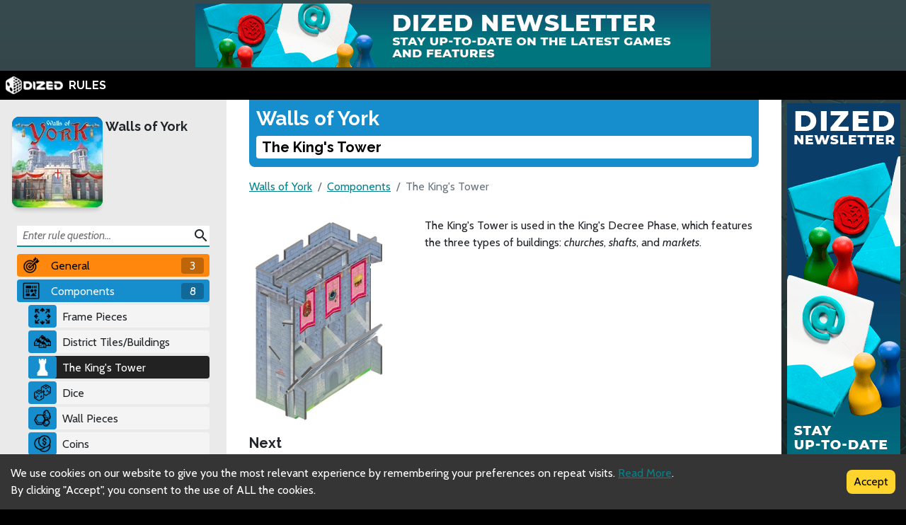

--- FILE ---
content_type: text/html; charset=utf-8
request_url: https://rules.dized.com/game/J_KkSh0SRNCG4Auj7RaDZA/nPondoTbQWOPInZEaXGAWw/the-kings-tower
body_size: 10542
content:
<!DOCTYPE html><html lang="en"><head><meta charSet="utf-8"/><link rel="icon" href="/favicon.ico"/><title>Dized Rules | Walls of York | The King&#x27;s Tower</title><meta name="description" content="The most important architects of the realm are heading to the North of England, where the city of York is to be founded and its might Walls raised. Walls will have to enclose the most important buildings of the city and as many Coins as possible, while keeping out the fearsome Vikings. Being fast won&#x27;&#x27;t be enough to win. The city will be destroyed and then rebuilt. Only the player showing great skill in both rounds will win the game."/><meta name="viewport" content="width=device-width, initial-scale=1"/><meta property="og:description" content="The most important architects of the realm are heading to the North of England, where the city of York is to be founded and its might Walls raised. Walls will have to enclose the most important buildings of the city and as many Coins as possible, while keeping out the fearsome Vikings. Being fast won&#x27;&#x27;t be enough to win. The city will be destroyed and then rebuilt. Only the player showing great skill in both rounds will win the game."/><meta property="og:image" content="https://assets.dized.app/game/27f2a44a-1d12-44d0-86e0-0ba3ed168364/en-US/9823aa8cd3637ab67b4c9633f10d42f2/b423bb88-0f69-4d39-ba4d-de38172683c1-76dc93d9d724e488e4b4942affc20f1e.jpg?datafp=d5556a3128c5b4e79246b76658e71838"/><meta property="og:image:alt" content="Walls of York"/><meta property="og:image:width" content="256"/><meta property="og:image:height" content="256"/><meta property="og:locale" content="en"/><meta property="og:site_name" content="Dized Rules"/><meta property="og:title" content="Dized Rules | Walls of York | The King&#x27;s Tower"/><meta property="og:type" content="website"/><meta property="og:url" content="https://rules.dized.com/game/J_KkSh0SRNCG4Auj7RaDZA/nPondoTbQWOPInZEaXGAWw/the-kings-tower"/><link rel="canonical" href="https://rules.dized.com/game/J_KkSh0SRNCG4Auj7RaDZA/nPondoTbQWOPInZEaXGAWw/the-kings-tower"/><meta name="twitter:card" content="summary_large_image"/><meta name="twitter:site" content="@getdized"/><style>
    .rule-palette-0 {
      color: #FFFFFF !important;
      background-color: #E62B2B !important;
    }
  
    .rule-palette-1 {
      color: #000000 !important;
      background-color: #FF870D !important;
    }
  
    .rule-palette-2 {
      color: #000000 !important;
      background-color: #FFC903 !important;
    }
  
    .rule-palette-3 {
      color: #000000 !important;
      background-color: #B8D009 !important;
    }
  
    .rule-palette-4 {
      color: #000000 !important;
      background-color: #7BAD35 !important;
    }
  
    .rule-palette-5 {
      color: #FFFFFF !important;
      background-color: #168DCC !important;
    }
  
    .rule-palette-6 {
      color: #000000 !important;
      background-color: #58A2C1 !important;
    }
  
    .rule-palette-7 {
      color: #000000 !important;
      background-color: #A1C0CE !important;
    }
  
    .rule-palette-8 {
      color: #000000 !important;
      background-color: #BC8BB4 !important;
    }
  
    .rule-palette-9 {
      color: #000000 !important;
      background-color: #9074C4 !important;
    }
  
    .rule-palette-10 {
      color: #000000 !important;
      background-color: #A87E74 !important;
    }
  
    .rule-palette-11 {
      color: #000000 !important;
      background-color: #A5997D !important;
    }
  </style><script type="application/ld+json">{"@context":"https://schema.org","@type":"BreadcrumbList","itemListElement":[{"@type":"ListItem","position":1,"item":"https://rules.dized.com/","name":"Dized Rules"},{"@type":"ListItem","position":2,"item":"https://rules.dized.com/game/J_KkSh0SRNCG4Auj7RaDZA/walls-of-york","name":"Walls of York"},{"@type":"ListItem","position":3,"item":"https://rules.dized.com/game/J_KkSh0SRNCG4Auj7RaDZA/hAT7bdRlQMSGPcZ3xWKxRQ/components","name":"Components"},{"@type":"ListItem","position":4,"item":"https://rules.dized.com/game/J_KkSh0SRNCG4Auj7RaDZA/nPondoTbQWOPInZEaXGAWw/the-kings-tower","name":"The King's Tower"}]}</script><meta name="next-head-count" content="20"/><script type="application/javascript">
                if (window.__REACT_DEVTOOLS_GLOBAL_HOOK__)
                  __REACT_DEVTOOLS_GLOBAL_HOOK__.inject = function () {};
              </script><link rel="preconnect" href="https://fonts.gstatic.com" crossorigin /><link rel="preload" href="/_next/static/css/605e9bcd349c7127.css" as="style"/><link rel="stylesheet" href="/_next/static/css/605e9bcd349c7127.css" data-n-g=""/><noscript data-n-css=""></noscript><script defer="" nomodule="" src="/_next/static/chunks/polyfills-c67a75d1b6f99dc8.js"></script><script src="/_next/static/chunks/webpack-3433a2a2d0cf6fb6.js" defer=""></script><script src="/_next/static/chunks/framework-715a76d8b0695da7.js" defer=""></script><script src="/_next/static/chunks/main-1ab914a6df75bc51.js" defer=""></script><script src="/_next/static/chunks/pages/_app-2095c789424e8989.js" defer=""></script><script src="/_next/static/chunks/816-05ca0a1bc2462d2f.js" defer=""></script><script src="/_next/static/chunks/311-0321999b6db3d716.js" defer=""></script><script src="/_next/static/chunks/493-cab0a6cff4aee13f.js" defer=""></script><script src="/_next/static/chunks/pages/game/%5BgameIdSlug%5D/%5B%5B...slugs%5D%5D-61e07aa7e3ec1872.js" defer=""></script><script src="/_next/static/lBnAOEyh4ZosMY4ZGKleX/_buildManifest.js" defer=""></script><script src="/_next/static/lBnAOEyh4ZosMY4ZGKleX/_ssgManifest.js" defer=""></script><style data-href="https://fonts.googleapis.com/css2?family=Material+Icons&family=Cabin:ital,wght@0,400;0,700;1,400;1,700&family=Raleway:ital,wght@0,400;0,700;1,400;1,700&display=swap">@font-face{font-family:'Cabin';font-style:italic;font-weight:400;font-stretch:normal;font-display:swap;src:url(https://fonts.gstatic.com/l/font?kit=u-4V0qWljRw-Pd815fNqc8T_wAFcX-c37MPiNYlWniJ2hJXHx_KlwQ&skey=72a025bcae5df692&v=v35) format('woff')}@font-face{font-family:'Cabin';font-style:italic;font-weight:700;font-stretch:normal;font-display:swap;src:url(https://fonts.gstatic.com/l/font?kit=u-4V0qWljRw-Pd815fNqc8T_wAFcX-c37MPiNYlWniJ2hJXHIPWlwQ&skey=72a025bcae5df692&v=v35) format('woff')}@font-face{font-family:'Cabin';font-style:normal;font-weight:400;font-stretch:normal;font-display:swap;src:url(https://fonts.gstatic.com/l/font?kit=u-4X0qWljRw-PfU81xCKCpdpbgZJl6XFpfEd7eA9BIxxkV2EL7I&skey=d53a2c61c6b52b74&v=v35) format('woff')}@font-face{font-family:'Cabin';font-style:normal;font-weight:700;font-stretch:normal;font-display:swap;src:url(https://fonts.gstatic.com/l/font?kit=u-4X0qWljRw-PfU81xCKCpdpbgZJl6XFpfEd7eA9BIxxkbqDL7I&skey=d53a2c61c6b52b74&v=v35) format('woff')}@font-face{font-family:'Material Icons';font-style:normal;font-weight:400;font-display:swap;src:url(https://fonts.gstatic.com/l/font?kit=flUhRq6tzZclQEJ-Vdg-IuiaDsNa&skey=4fbfe4498ec2960a&v=v145) format('woff')}@font-face{font-family:'Raleway';font-style:italic;font-weight:400;font-display:swap;src:url(https://fonts.gstatic.com/l/font?kit=1Pt_g8zYS_SKggPNyCgSQamb1W0lwk4S4WjMPrc&skey=bf44ee29381a37b0&v=v37) format('woff')}@font-face{font-family:'Raleway';font-style:italic;font-weight:700;font-display:swap;src:url(https://fonts.gstatic.com/l/font?kit=1Pt_g8zYS_SKggPNyCgSQamb1W0lwk4S4Y_LPrc&skey=bf44ee29381a37b0&v=v37) format('woff')}@font-face{font-family:'Raleway';font-style:normal;font-weight:400;font-display:swap;src:url(https://fonts.gstatic.com/l/font?kit=1Ptxg8zYS_SKggPN4iEgvnHyvveLxVvaooCM&skey=30a27f2564731c64&v=v37) format('woff')}@font-face{font-family:'Raleway';font-style:normal;font-weight:700;font-display:swap;src:url(https://fonts.gstatic.com/l/font?kit=1Ptxg8zYS_SKggPN4iEgvnHyvveLxVs9pYCM&skey=30a27f2564731c64&v=v37) format('woff')}.material-icons{font-family:'Material Icons';font-weight:normal;font-style:normal;font-size:24px;line-height:1;letter-spacing:normal;text-transform:none;display:inline-block;white-space:nowrap;word-wrap:normal;direction:ltr;font-feature-settings:'liga'}@font-face{font-family:'Cabin';font-style:italic;font-weight:400;font-stretch:100%;font-display:swap;src:url(https://fonts.gstatic.com/s/cabin/v35/u-4g0qWljRw-Pd815fNqc8T_wAFcX-c37OnhHXisAZFxqZQ.woff2) format('woff2');unicode-range:U+0102-0103,U+0110-0111,U+0128-0129,U+0168-0169,U+01A0-01A1,U+01AF-01B0,U+0300-0301,U+0303-0304,U+0308-0309,U+0323,U+0329,U+1EA0-1EF9,U+20AB}@font-face{font-family:'Cabin';font-style:italic;font-weight:400;font-stretch:100%;font-display:swap;src:url(https://fonts.gstatic.com/s/cabin/v35/u-4g0qWljRw-Pd815fNqc8T_wAFcX-c37OngHXisAZFxqZQ.woff2) format('woff2');unicode-range:U+0100-02BA,U+02BD-02C5,U+02C7-02CC,U+02CE-02D7,U+02DD-02FF,U+0304,U+0308,U+0329,U+1D00-1DBF,U+1E00-1E9F,U+1EF2-1EFF,U+2020,U+20A0-20AB,U+20AD-20C0,U+2113,U+2C60-2C7F,U+A720-A7FF}@font-face{font-family:'Cabin';font-style:italic;font-weight:400;font-stretch:100%;font-display:swap;src:url(https://fonts.gstatic.com/s/cabin/v35/u-4g0qWljRw-Pd815fNqc8T_wAFcX-c37OnuHXisAZFx.woff2) format('woff2');unicode-range:U+0000-00FF,U+0131,U+0152-0153,U+02BB-02BC,U+02C6,U+02DA,U+02DC,U+0304,U+0308,U+0329,U+2000-206F,U+20AC,U+2122,U+2191,U+2193,U+2212,U+2215,U+FEFF,U+FFFD}@font-face{font-family:'Cabin';font-style:italic;font-weight:700;font-stretch:100%;font-display:swap;src:url(https://fonts.gstatic.com/s/cabin/v35/u-4g0qWljRw-Pd815fNqc8T_wAFcX-c37OnhHXisAZFxqZQ.woff2) format('woff2');unicode-range:U+0102-0103,U+0110-0111,U+0128-0129,U+0168-0169,U+01A0-01A1,U+01AF-01B0,U+0300-0301,U+0303-0304,U+0308-0309,U+0323,U+0329,U+1EA0-1EF9,U+20AB}@font-face{font-family:'Cabin';font-style:italic;font-weight:700;font-stretch:100%;font-display:swap;src:url(https://fonts.gstatic.com/s/cabin/v35/u-4g0qWljRw-Pd815fNqc8T_wAFcX-c37OngHXisAZFxqZQ.woff2) format('woff2');unicode-range:U+0100-02BA,U+02BD-02C5,U+02C7-02CC,U+02CE-02D7,U+02DD-02FF,U+0304,U+0308,U+0329,U+1D00-1DBF,U+1E00-1E9F,U+1EF2-1EFF,U+2020,U+20A0-20AB,U+20AD-20C0,U+2113,U+2C60-2C7F,U+A720-A7FF}@font-face{font-family:'Cabin';font-style:italic;font-weight:700;font-stretch:100%;font-display:swap;src:url(https://fonts.gstatic.com/s/cabin/v35/u-4g0qWljRw-Pd815fNqc8T_wAFcX-c37OnuHXisAZFx.woff2) format('woff2');unicode-range:U+0000-00FF,U+0131,U+0152-0153,U+02BB-02BC,U+02C6,U+02DA,U+02DC,U+0304,U+0308,U+0329,U+2000-206F,U+20AC,U+2122,U+2191,U+2193,U+2212,U+2215,U+FEFF,U+FFFD}@font-face{font-family:'Cabin';font-style:normal;font-weight:400;font-stretch:100%;font-display:swap;src:url(https://fonts.gstatic.com/s/cabin/v35/u-4i0qWljRw-PfU81xCKCpdpbgZJl6XvptnsF3-OA6Fw.woff2) format('woff2');unicode-range:U+0102-0103,U+0110-0111,U+0128-0129,U+0168-0169,U+01A0-01A1,U+01AF-01B0,U+0300-0301,U+0303-0304,U+0308-0309,U+0323,U+0329,U+1EA0-1EF9,U+20AB}@font-face{font-family:'Cabin';font-style:normal;font-weight:400;font-stretch:100%;font-display:swap;src:url(https://fonts.gstatic.com/s/cabin/v35/u-4i0qWljRw-PfU81xCKCpdpbgZJl6Xvp9nsF3-OA6Fw.woff2) format('woff2');unicode-range:U+0100-02BA,U+02BD-02C5,U+02C7-02CC,U+02CE-02D7,U+02DD-02FF,U+0304,U+0308,U+0329,U+1D00-1DBF,U+1E00-1E9F,U+1EF2-1EFF,U+2020,U+20A0-20AB,U+20AD-20C0,U+2113,U+2C60-2C7F,U+A720-A7FF}@font-face{font-family:'Cabin';font-style:normal;font-weight:400;font-stretch:100%;font-display:swap;src:url(https://fonts.gstatic.com/s/cabin/v35/u-4i0qWljRw-PfU81xCKCpdpbgZJl6XvqdnsF3-OAw.woff2) format('woff2');unicode-range:U+0000-00FF,U+0131,U+0152-0153,U+02BB-02BC,U+02C6,U+02DA,U+02DC,U+0304,U+0308,U+0329,U+2000-206F,U+20AC,U+2122,U+2191,U+2193,U+2212,U+2215,U+FEFF,U+FFFD}@font-face{font-family:'Cabin';font-style:normal;font-weight:700;font-stretch:100%;font-display:swap;src:url(https://fonts.gstatic.com/s/cabin/v35/u-4i0qWljRw-PfU81xCKCpdpbgZJl6XvptnsF3-OA6Fw.woff2) format('woff2');unicode-range:U+0102-0103,U+0110-0111,U+0128-0129,U+0168-0169,U+01A0-01A1,U+01AF-01B0,U+0300-0301,U+0303-0304,U+0308-0309,U+0323,U+0329,U+1EA0-1EF9,U+20AB}@font-face{font-family:'Cabin';font-style:normal;font-weight:700;font-stretch:100%;font-display:swap;src:url(https://fonts.gstatic.com/s/cabin/v35/u-4i0qWljRw-PfU81xCKCpdpbgZJl6Xvp9nsF3-OA6Fw.woff2) format('woff2');unicode-range:U+0100-02BA,U+02BD-02C5,U+02C7-02CC,U+02CE-02D7,U+02DD-02FF,U+0304,U+0308,U+0329,U+1D00-1DBF,U+1E00-1E9F,U+1EF2-1EFF,U+2020,U+20A0-20AB,U+20AD-20C0,U+2113,U+2C60-2C7F,U+A720-A7FF}@font-face{font-family:'Cabin';font-style:normal;font-weight:700;font-stretch:100%;font-display:swap;src:url(https://fonts.gstatic.com/s/cabin/v35/u-4i0qWljRw-PfU81xCKCpdpbgZJl6XvqdnsF3-OAw.woff2) format('woff2');unicode-range:U+0000-00FF,U+0131,U+0152-0153,U+02BB-02BC,U+02C6,U+02DA,U+02DC,U+0304,U+0308,U+0329,U+2000-206F,U+20AC,U+2122,U+2191,U+2193,U+2212,U+2215,U+FEFF,U+FFFD}@font-face{font-family:'Material Icons';font-style:normal;font-weight:400;font-display:swap;src:url(https://fonts.gstatic.com/s/materialicons/v145/flUhRq6tzZclQEJ-Vdg-IuiaDsNcIhQ8tQ.woff2) format('woff2')}@font-face{font-family:'Raleway';font-style:italic;font-weight:400;font-display:swap;src:url(https://fonts.gstatic.com/s/raleway/v37/1Ptsg8zYS_SKggPNyCg4QIFqL_KWxWMT.woff2) format('woff2');unicode-range:U+0460-052F,U+1C80-1C8A,U+20B4,U+2DE0-2DFF,U+A640-A69F,U+FE2E-FE2F}@font-face{font-family:'Raleway';font-style:italic;font-weight:400;font-display:swap;src:url(https://fonts.gstatic.com/s/raleway/v37/1Ptsg8zYS_SKggPNyCg4SYFqL_KWxWMT.woff2) format('woff2');unicode-range:U+0301,U+0400-045F,U+0490-0491,U+04B0-04B1,U+2116}@font-face{font-family:'Raleway';font-style:italic;font-weight:400;font-display:swap;src:url(https://fonts.gstatic.com/s/raleway/v37/1Ptsg8zYS_SKggPNyCg4QoFqL_KWxWMT.woff2) format('woff2');unicode-range:U+0102-0103,U+0110-0111,U+0128-0129,U+0168-0169,U+01A0-01A1,U+01AF-01B0,U+0300-0301,U+0303-0304,U+0308-0309,U+0323,U+0329,U+1EA0-1EF9,U+20AB}@font-face{font-family:'Raleway';font-style:italic;font-weight:400;font-display:swap;src:url(https://fonts.gstatic.com/s/raleway/v37/1Ptsg8zYS_SKggPNyCg4Q4FqL_KWxWMT.woff2) format('woff2');unicode-range:U+0100-02BA,U+02BD-02C5,U+02C7-02CC,U+02CE-02D7,U+02DD-02FF,U+0304,U+0308,U+0329,U+1D00-1DBF,U+1E00-1E9F,U+1EF2-1EFF,U+2020,U+20A0-20AB,U+20AD-20C0,U+2113,U+2C60-2C7F,U+A720-A7FF}@font-face{font-family:'Raleway';font-style:italic;font-weight:400;font-display:swap;src:url(https://fonts.gstatic.com/s/raleway/v37/1Ptsg8zYS_SKggPNyCg4TYFqL_KWxQ.woff2) format('woff2');unicode-range:U+0000-00FF,U+0131,U+0152-0153,U+02BB-02BC,U+02C6,U+02DA,U+02DC,U+0304,U+0308,U+0329,U+2000-206F,U+20AC,U+2122,U+2191,U+2193,U+2212,U+2215,U+FEFF,U+FFFD}@font-face{font-family:'Raleway';font-style:italic;font-weight:700;font-display:swap;src:url(https://fonts.gstatic.com/s/raleway/v37/1Ptsg8zYS_SKggPNyCg4QIFqL_KWxWMT.woff2) format('woff2');unicode-range:U+0460-052F,U+1C80-1C8A,U+20B4,U+2DE0-2DFF,U+A640-A69F,U+FE2E-FE2F}@font-face{font-family:'Raleway';font-style:italic;font-weight:700;font-display:swap;src:url(https://fonts.gstatic.com/s/raleway/v37/1Ptsg8zYS_SKggPNyCg4SYFqL_KWxWMT.woff2) format('woff2');unicode-range:U+0301,U+0400-045F,U+0490-0491,U+04B0-04B1,U+2116}@font-face{font-family:'Raleway';font-style:italic;font-weight:700;font-display:swap;src:url(https://fonts.gstatic.com/s/raleway/v37/1Ptsg8zYS_SKggPNyCg4QoFqL_KWxWMT.woff2) format('woff2');unicode-range:U+0102-0103,U+0110-0111,U+0128-0129,U+0168-0169,U+01A0-01A1,U+01AF-01B0,U+0300-0301,U+0303-0304,U+0308-0309,U+0323,U+0329,U+1EA0-1EF9,U+20AB}@font-face{font-family:'Raleway';font-style:italic;font-weight:700;font-display:swap;src:url(https://fonts.gstatic.com/s/raleway/v37/1Ptsg8zYS_SKggPNyCg4Q4FqL_KWxWMT.woff2) format('woff2');unicode-range:U+0100-02BA,U+02BD-02C5,U+02C7-02CC,U+02CE-02D7,U+02DD-02FF,U+0304,U+0308,U+0329,U+1D00-1DBF,U+1E00-1E9F,U+1EF2-1EFF,U+2020,U+20A0-20AB,U+20AD-20C0,U+2113,U+2C60-2C7F,U+A720-A7FF}@font-face{font-family:'Raleway';font-style:italic;font-weight:700;font-display:swap;src:url(https://fonts.gstatic.com/s/raleway/v37/1Ptsg8zYS_SKggPNyCg4TYFqL_KWxQ.woff2) format('woff2');unicode-range:U+0000-00FF,U+0131,U+0152-0153,U+02BB-02BC,U+02C6,U+02DA,U+02DC,U+0304,U+0308,U+0329,U+2000-206F,U+20AC,U+2122,U+2191,U+2193,U+2212,U+2215,U+FEFF,U+FFFD}@font-face{font-family:'Raleway';font-style:normal;font-weight:400;font-display:swap;src:url(https://fonts.gstatic.com/s/raleway/v37/1Ptug8zYS_SKggPNyCAIT4ttDfCmxA.woff2) format('woff2');unicode-range:U+0460-052F,U+1C80-1C8A,U+20B4,U+2DE0-2DFF,U+A640-A69F,U+FE2E-FE2F}@font-face{font-family:'Raleway';font-style:normal;font-weight:400;font-display:swap;src:url(https://fonts.gstatic.com/s/raleway/v37/1Ptug8zYS_SKggPNyCkIT4ttDfCmxA.woff2) format('woff2');unicode-range:U+0301,U+0400-045F,U+0490-0491,U+04B0-04B1,U+2116}@font-face{font-family:'Raleway';font-style:normal;font-weight:400;font-display:swap;src:url(https://fonts.gstatic.com/s/raleway/v37/1Ptug8zYS_SKggPNyCIIT4ttDfCmxA.woff2) format('woff2');unicode-range:U+0102-0103,U+0110-0111,U+0128-0129,U+0168-0169,U+01A0-01A1,U+01AF-01B0,U+0300-0301,U+0303-0304,U+0308-0309,U+0323,U+0329,U+1EA0-1EF9,U+20AB}@font-face{font-family:'Raleway';font-style:normal;font-weight:400;font-display:swap;src:url(https://fonts.gstatic.com/s/raleway/v37/1Ptug8zYS_SKggPNyCMIT4ttDfCmxA.woff2) format('woff2');unicode-range:U+0100-02BA,U+02BD-02C5,U+02C7-02CC,U+02CE-02D7,U+02DD-02FF,U+0304,U+0308,U+0329,U+1D00-1DBF,U+1E00-1E9F,U+1EF2-1EFF,U+2020,U+20A0-20AB,U+20AD-20C0,U+2113,U+2C60-2C7F,U+A720-A7FF}@font-face{font-family:'Raleway';font-style:normal;font-weight:400;font-display:swap;src:url(https://fonts.gstatic.com/s/raleway/v37/1Ptug8zYS_SKggPNyC0IT4ttDfA.woff2) format('woff2');unicode-range:U+0000-00FF,U+0131,U+0152-0153,U+02BB-02BC,U+02C6,U+02DA,U+02DC,U+0304,U+0308,U+0329,U+2000-206F,U+20AC,U+2122,U+2191,U+2193,U+2212,U+2215,U+FEFF,U+FFFD}@font-face{font-family:'Raleway';font-style:normal;font-weight:700;font-display:swap;src:url(https://fonts.gstatic.com/s/raleway/v37/1Ptug8zYS_SKggPNyCAIT4ttDfCmxA.woff2) format('woff2');unicode-range:U+0460-052F,U+1C80-1C8A,U+20B4,U+2DE0-2DFF,U+A640-A69F,U+FE2E-FE2F}@font-face{font-family:'Raleway';font-style:normal;font-weight:700;font-display:swap;src:url(https://fonts.gstatic.com/s/raleway/v37/1Ptug8zYS_SKggPNyCkIT4ttDfCmxA.woff2) format('woff2');unicode-range:U+0301,U+0400-045F,U+0490-0491,U+04B0-04B1,U+2116}@font-face{font-family:'Raleway';font-style:normal;font-weight:700;font-display:swap;src:url(https://fonts.gstatic.com/s/raleway/v37/1Ptug8zYS_SKggPNyCIIT4ttDfCmxA.woff2) format('woff2');unicode-range:U+0102-0103,U+0110-0111,U+0128-0129,U+0168-0169,U+01A0-01A1,U+01AF-01B0,U+0300-0301,U+0303-0304,U+0308-0309,U+0323,U+0329,U+1EA0-1EF9,U+20AB}@font-face{font-family:'Raleway';font-style:normal;font-weight:700;font-display:swap;src:url(https://fonts.gstatic.com/s/raleway/v37/1Ptug8zYS_SKggPNyCMIT4ttDfCmxA.woff2) format('woff2');unicode-range:U+0100-02BA,U+02BD-02C5,U+02C7-02CC,U+02CE-02D7,U+02DD-02FF,U+0304,U+0308,U+0329,U+1D00-1DBF,U+1E00-1E9F,U+1EF2-1EFF,U+2020,U+20A0-20AB,U+20AD-20C0,U+2113,U+2C60-2C7F,U+A720-A7FF}@font-face{font-family:'Raleway';font-style:normal;font-weight:700;font-display:swap;src:url(https://fonts.gstatic.com/s/raleway/v37/1Ptug8zYS_SKggPNyC0IT4ttDfA.woff2) format('woff2');unicode-range:U+0000-00FF,U+0131,U+0152-0153,U+02BB-02BC,U+02C6,U+02DA,U+02DC,U+0304,U+0308,U+0329,U+2000-206F,U+20AC,U+2122,U+2191,U+2193,U+2212,U+2215,U+FEFF,U+FFFD}.material-icons{font-family:'Material Icons';font-weight:normal;font-style:normal;font-size:24px;line-height:1;letter-spacing:normal;text-transform:none;display:inline-block;white-space:nowrap;word-wrap:normal;direction:ltr;-webkit-font-feature-settings:'liga';-webkit-font-smoothing:antialiased}</style></head><body><div id="__next"><div class="layout-root-container"><div class="layout-header-ads-container"><div style="display:flex;justify-content:center;align-items:center;max-height:100px;width:100%;overflow:hidden"></div></div><div class="layout-header-notch-hidden" style="min-height:0px;max-height:0px"></div><div class="layout-header-container"><a href="/"><span style="box-sizing:border-box;display:inline-block;overflow:hidden;width:initial;height:initial;background:none;opacity:1;border:0;margin:0;padding:0;position:relative;max-width:100%"><span style="box-sizing:border-box;display:block;width:initial;height:initial;background:none;opacity:1;border:0;margin:0;padding:0;max-width:100%"><img style="display:block;max-width:100%;width:initial;height:initial;background:none;opacity:1;border:0;margin:0;padding:0" alt="" aria-hidden="true" src="data:image/svg+xml,%3csvg%20xmlns=%27http://www.w3.org/2000/svg%27%20version=%271.1%27%20width=%2781%27%20height=%2725%27/%3e"/></span><img alt="Dized" src="[data-uri]" decoding="async" data-nimg="intrinsic" style="position:absolute;top:0;left:0;bottom:0;right:0;box-sizing:border-box;padding:0;border:none;margin:auto;display:block;width:0;height:0;min-width:100%;max-width:100%;min-height:100%;max-height:100%"/><noscript><img alt="Dized" srcSet="/_next/image?url=%2Fimages%2Fdized_logo.png&amp;w=96&amp;q=75 1x, /_next/image?url=%2Fimages%2Fdized_logo.png&amp;w=256&amp;q=75 2x" src="/_next/image?url=%2Fimages%2Fdized_logo.png&amp;w=256&amp;q=75" decoding="async" data-nimg="intrinsic" style="position:absolute;top:0;left:0;bottom:0;right:0;box-sizing:border-box;padding:0;border:none;margin:auto;display:block;width:0;height:0;min-width:100%;max-width:100%;min-height:100%;max-height:100%" loading="lazy"/></noscript></span>  <!-- -->RULES</a></div><div class="layout-content-container"><div class="menu-container "><div class="game-info-container"><div class="game-info-left"><a rel="noopener noreferrer" target="_blank" class="game-info-image" href="https://app.dized.com/game/J_KkSh0SRNCG4Auj7RaDZA/walls-of-york"><span style="box-sizing:border-box;display:inline-block;overflow:hidden;width:initial;height:initial;background:none;opacity:1;border:0;margin:0;padding:0;position:relative;max-width:100%"><span style="box-sizing:border-box;display:block;width:initial;height:initial;background:none;opacity:1;border:0;margin:0;padding:0;max-width:100%"><img style="display:block;max-width:100%;width:initial;height:initial;background:none;opacity:1;border:0;margin:0;padding:0" alt="" aria-hidden="true" src="data:image/svg+xml,%3csvg%20xmlns=%27http://www.w3.org/2000/svg%27%20version=%271.1%27%20width=%27128%27%20height=%27128%27/%3e"/></span><img alt="Walls of York" src="[data-uri]" decoding="async" data-nimg="intrinsic" style="position:absolute;top:0;left:0;bottom:0;right:0;box-sizing:border-box;padding:0;border:none;margin:auto;display:block;width:0;height:0;min-width:100%;max-width:100%;min-height:100%;max-height:100%"/><noscript><img alt="Walls of York" srcSet="/_next/image?url=https%3A%2F%2Fassets.dized.app%2Fgame%2F27f2a44a-1d12-44d0-86e0-0ba3ed168364%2Fen-US%2F9823aa8cd3637ab67b4c9633f10d42f2%2Fb423bb88-0f69-4d39-ba4d-de38172683c1-76dc93d9d724e488e4b4942affc20f1e.jpg%3Fdatafp%3Dd5556a3128c5b4e79246b76658e71838&amp;w=128&amp;q=75 1x, /_next/image?url=https%3A%2F%2Fassets.dized.app%2Fgame%2F27f2a44a-1d12-44d0-86e0-0ba3ed168364%2Fen-US%2F9823aa8cd3637ab67b4c9633f10d42f2%2Fb423bb88-0f69-4d39-ba4d-de38172683c1-76dc93d9d724e488e4b4942affc20f1e.jpg%3Fdatafp%3Dd5556a3128c5b4e79246b76658e71838&amp;w=256&amp;q=75 2x" src="/_next/image?url=https%3A%2F%2Fassets.dized.app%2Fgame%2F27f2a44a-1d12-44d0-86e0-0ba3ed168364%2Fen-US%2F9823aa8cd3637ab67b4c9633f10d42f2%2Fb423bb88-0f69-4d39-ba4d-de38172683c1-76dc93d9d724e488e4b4942affc20f1e.jpg%3Fdatafp%3Dd5556a3128c5b4e79246b76658e71838&amp;w=256&amp;q=75" decoding="async" data-nimg="intrinsic" style="position:absolute;top:0;left:0;bottom:0;right:0;box-sizing:border-box;padding:0;border:none;margin:auto;display:block;width:0;height:0;min-width:100%;max-width:100%;min-height:100%;max-height:100%" loading="lazy"/></noscript></span></a></div><div class="game-info-right"><a class="game-info-title" href="/game/J_KkSh0SRNCG4Auj7RaDZA/walls-of-york">Walls of York</a></div></div><div class="menu-level-container "><div class="link-container rule-palette-1 "><div class="category-icon "><span style="box-sizing:border-box;display:inline-block;overflow:hidden;width:initial;height:initial;background:none;opacity:1;border:0;margin:0;padding:0;position:relative;max-width:100%"><span style="box-sizing:border-box;display:block;width:initial;height:initial;background:none;opacity:1;border:0;margin:0;padding:0;max-width:100%"><img style="display:block;max-width:100%;width:initial;height:initial;background:none;opacity:1;border:0;margin:0;padding:0" alt="" aria-hidden="true" src="data:image/svg+xml,%3csvg%20xmlns=%27http://www.w3.org/2000/svg%27%20version=%271.1%27%20width=%2724%27%20height=%2724%27/%3e"/></span><img alt="General" src="[data-uri]" decoding="async" data-nimg="intrinsic" style="position:absolute;top:0;left:0;bottom:0;right:0;box-sizing:border-box;padding:0;border:none;margin:auto;display:block;width:0;height:0;min-width:100%;max-width:100%;min-height:100%;max-height:100%"/><noscript><img alt="General" srcSet="/_next/image?url=https%3A%2F%2Fassets.dized.app%2Fproject%2F6c30c47b-f3d1-4b79-a9d6-1cf29d5cec86%2Fen-US%2Feb51938ff9a3aaa135a6ae051260d1ab%2Fe642890d-524a-467b-9cc7-d31256302ed9-765cfa56e0cb183b0d9ed3179b221af3.png&amp;w=32&amp;q=75 1x, /_next/image?url=https%3A%2F%2Fassets.dized.app%2Fproject%2F6c30c47b-f3d1-4b79-a9d6-1cf29d5cec86%2Fen-US%2Feb51938ff9a3aaa135a6ae051260d1ab%2Fe642890d-524a-467b-9cc7-d31256302ed9-765cfa56e0cb183b0d9ed3179b221af3.png&amp;w=48&amp;q=75 2x" src="/_next/image?url=https%3A%2F%2Fassets.dized.app%2Fproject%2F6c30c47b-f3d1-4b79-a9d6-1cf29d5cec86%2Fen-US%2Feb51938ff9a3aaa135a6ae051260d1ab%2Fe642890d-524a-467b-9cc7-d31256302ed9-765cfa56e0cb183b0d9ed3179b221af3.png&amp;w=48&amp;q=75" decoding="async" data-nimg="intrinsic" style="position:absolute;top:0;left:0;bottom:0;right:0;box-sizing:border-box;padding:0;border:none;margin:auto;display:block;width:0;height:0;min-width:100%;max-width:100%;min-height:100%;max-height:100%" loading="lazy"/></noscript></span></div><a disabled="" href="/game/J_KkSh0SRNCG4Auj7RaDZA/MCM2xW25QE2SkDG86pYECQ/general">General</a><div class="link-rules-counter" title="There are 3 rule(s) and 0 sub categories under this category">3</div></div><div class="link-list-container menu-level-is-hidden"><div class="link-container  "><div class="category-icon rule-palette-1"><span style="box-sizing:border-box;display:inline-block;overflow:hidden;width:initial;height:initial;background:none;opacity:1;border:0;margin:0;padding:0;position:relative;max-width:100%"><span style="box-sizing:border-box;display:block;width:initial;height:initial;background:none;opacity:1;border:0;margin:0;padding:0;max-width:100%"><img style="display:block;max-width:100%;width:initial;height:initial;background:none;opacity:1;border:0;margin:0;padding:0" alt="" aria-hidden="true" src="data:image/svg+xml,%3csvg%20xmlns=%27http://www.w3.org/2000/svg%27%20version=%271.1%27%20width=%2724%27%20height=%2724%27/%3e"/></span><img alt="Introduction" src="[data-uri]" decoding="async" data-nimg="intrinsic" style="position:absolute;top:0;left:0;bottom:0;right:0;box-sizing:border-box;padding:0;border:none;margin:auto;display:block;width:0;height:0;min-width:100%;max-width:100%;min-height:100%;max-height:100%"/><noscript><img alt="Introduction" srcSet="/_next/image?url=https%3A%2F%2Fassets.dized.app%2Fproject%2F6c30c47b-f3d1-4b79-a9d6-1cf29d5cec86%2Fen-US%2Feb51938ff9a3aaa135a6ae051260d1ab%2F1c3f2dc9-13ad-47a9-bea5-f7f285d0c1a5-765cfa56e0cb183b0d9ed3179b221af3.png&amp;w=32&amp;q=75 1x, /_next/image?url=https%3A%2F%2Fassets.dized.app%2Fproject%2F6c30c47b-f3d1-4b79-a9d6-1cf29d5cec86%2Fen-US%2Feb51938ff9a3aaa135a6ae051260d1ab%2F1c3f2dc9-13ad-47a9-bea5-f7f285d0c1a5-765cfa56e0cb183b0d9ed3179b221af3.png&amp;w=48&amp;q=75 2x" src="/_next/image?url=https%3A%2F%2Fassets.dized.app%2Fproject%2F6c30c47b-f3d1-4b79-a9d6-1cf29d5cec86%2Fen-US%2Feb51938ff9a3aaa135a6ae051260d1ab%2F1c3f2dc9-13ad-47a9-bea5-f7f285d0c1a5-765cfa56e0cb183b0d9ed3179b221af3.png&amp;w=48&amp;q=75" decoding="async" data-nimg="intrinsic" style="position:absolute;top:0;left:0;bottom:0;right:0;box-sizing:border-box;padding:0;border:none;margin:auto;display:block;width:0;height:0;min-width:100%;max-width:100%;min-height:100%;max-height:100%" loading="lazy"/></noscript></span></div><a href="/game/J_KkSh0SRNCG4Auj7RaDZA/7kaWaezqQC2gK61yZUf0Rg/introduction">Introduction</a><div></div></div><div class="link-container  "><div class="category-icon rule-palette-1"><span style="box-sizing:border-box;display:inline-block;overflow:hidden;width:initial;height:initial;background:none;opacity:1;border:0;margin:0;padding:0;position:relative;max-width:100%"><span style="box-sizing:border-box;display:block;width:initial;height:initial;background:none;opacity:1;border:0;margin:0;padding:0;max-width:100%"><img style="display:block;max-width:100%;width:initial;height:initial;background:none;opacity:1;border:0;margin:0;padding:0" alt="" aria-hidden="true" src="data:image/svg+xml,%3csvg%20xmlns=%27http://www.w3.org/2000/svg%27%20version=%271.1%27%20width=%2724%27%20height=%2724%27/%3e"/></span><img alt="Game Overview" src="[data-uri]" decoding="async" data-nimg="intrinsic" style="position:absolute;top:0;left:0;bottom:0;right:0;box-sizing:border-box;padding:0;border:none;margin:auto;display:block;width:0;height:0;min-width:100%;max-width:100%;min-height:100%;max-height:100%"/><noscript><img alt="Game Overview" srcSet="/_next/image?url=https%3A%2F%2Fassets.dized.app%2Fproject%2F6c30c47b-f3d1-4b79-a9d6-1cf29d5cec86%2Fen-US%2Feb51938ff9a3aaa135a6ae051260d1ab%2F3ccc18c7-d87a-4648-a5b2-37f7b7bf29cf-765cfa56e0cb183b0d9ed3179b221af3.png&amp;w=32&amp;q=75 1x, /_next/image?url=https%3A%2F%2Fassets.dized.app%2Fproject%2F6c30c47b-f3d1-4b79-a9d6-1cf29d5cec86%2Fen-US%2Feb51938ff9a3aaa135a6ae051260d1ab%2F3ccc18c7-d87a-4648-a5b2-37f7b7bf29cf-765cfa56e0cb183b0d9ed3179b221af3.png&amp;w=48&amp;q=75 2x" src="/_next/image?url=https%3A%2F%2Fassets.dized.app%2Fproject%2F6c30c47b-f3d1-4b79-a9d6-1cf29d5cec86%2Fen-US%2Feb51938ff9a3aaa135a6ae051260d1ab%2F3ccc18c7-d87a-4648-a5b2-37f7b7bf29cf-765cfa56e0cb183b0d9ed3179b221af3.png&amp;w=48&amp;q=75" decoding="async" data-nimg="intrinsic" style="position:absolute;top:0;left:0;bottom:0;right:0;box-sizing:border-box;padding:0;border:none;margin:auto;display:block;width:0;height:0;min-width:100%;max-width:100%;min-height:100%;max-height:100%" loading="lazy"/></noscript></span></div><a href="/game/J_KkSh0SRNCG4Auj7RaDZA/00hOFkYTTXya7Mk4RWm-WA/game-overview">Game Overview</a><div></div></div><div class="link-container  "><div class="category-icon rule-palette-1"><span style="box-sizing:border-box;display:inline-block;overflow:hidden;width:initial;height:initial;background:none;opacity:1;border:0;margin:0;padding:0;position:relative;max-width:100%"><span style="box-sizing:border-box;display:block;width:initial;height:initial;background:none;opacity:1;border:0;margin:0;padding:0;max-width:100%"><img style="display:block;max-width:100%;width:initial;height:initial;background:none;opacity:1;border:0;margin:0;padding:0" alt="" aria-hidden="true" src="data:image/svg+xml,%3csvg%20xmlns=%27http://www.w3.org/2000/svg%27%20version=%271.1%27%20width=%2724%27%20height=%2724%27/%3e"/></span><img alt="Goal of the Game" src="[data-uri]" decoding="async" data-nimg="intrinsic" style="position:absolute;top:0;left:0;bottom:0;right:0;box-sizing:border-box;padding:0;border:none;margin:auto;display:block;width:0;height:0;min-width:100%;max-width:100%;min-height:100%;max-height:100%"/><noscript><img alt="Goal of the Game" srcSet="/_next/image?url=https%3A%2F%2Fassets.dized.app%2Fproject%2F6c30c47b-f3d1-4b79-a9d6-1cf29d5cec86%2Fen-US%2Feb51938ff9a3aaa135a6ae051260d1ab%2Ff1fe23ba-6ee6-4b5c-89c8-7325d736766a-765cfa56e0cb183b0d9ed3179b221af3.png&amp;w=32&amp;q=75 1x, /_next/image?url=https%3A%2F%2Fassets.dized.app%2Fproject%2F6c30c47b-f3d1-4b79-a9d6-1cf29d5cec86%2Fen-US%2Feb51938ff9a3aaa135a6ae051260d1ab%2Ff1fe23ba-6ee6-4b5c-89c8-7325d736766a-765cfa56e0cb183b0d9ed3179b221af3.png&amp;w=48&amp;q=75 2x" src="/_next/image?url=https%3A%2F%2Fassets.dized.app%2Fproject%2F6c30c47b-f3d1-4b79-a9d6-1cf29d5cec86%2Fen-US%2Feb51938ff9a3aaa135a6ae051260d1ab%2Ff1fe23ba-6ee6-4b5c-89c8-7325d736766a-765cfa56e0cb183b0d9ed3179b221af3.png&amp;w=48&amp;q=75" decoding="async" data-nimg="intrinsic" style="position:absolute;top:0;left:0;bottom:0;right:0;box-sizing:border-box;padding:0;border:none;margin:auto;display:block;width:0;height:0;min-width:100%;max-width:100%;min-height:100%;max-height:100%" loading="lazy"/></noscript></span></div><a href="/game/J_KkSh0SRNCG4Auj7RaDZA/ZWEFt2coTuW2PYJakbNWdw/goal-of-the-game">Goal of the Game</a><div></div></div></div></div><div class="menu-level-container "><div class="link-container rule-palette-5 "><div class="category-icon "><span style="box-sizing:border-box;display:inline-block;overflow:hidden;width:initial;height:initial;background:none;opacity:1;border:0;margin:0;padding:0;position:relative;max-width:100%"><span style="box-sizing:border-box;display:block;width:initial;height:initial;background:none;opacity:1;border:0;margin:0;padding:0;max-width:100%"><img style="display:block;max-width:100%;width:initial;height:initial;background:none;opacity:1;border:0;margin:0;padding:0" alt="" aria-hidden="true" src="data:image/svg+xml,%3csvg%20xmlns=%27http://www.w3.org/2000/svg%27%20version=%271.1%27%20width=%2724%27%20height=%2724%27/%3e"/></span><img alt="Components" src="[data-uri]" decoding="async" data-nimg="intrinsic" style="position:absolute;top:0;left:0;bottom:0;right:0;box-sizing:border-box;padding:0;border:none;margin:auto;display:block;width:0;height:0;min-width:100%;max-width:100%;min-height:100%;max-height:100%"/><noscript><img alt="Components" srcSet="/_next/image?url=https%3A%2F%2Fassets.dized.app%2Fproject%2F6c30c47b-f3d1-4b79-a9d6-1cf29d5cec86%2Fen-US%2Feb51938ff9a3aaa135a6ae051260d1ab%2Fe97433e9-056c-475d-a7b2-c13255c3b703-765cfa56e0cb183b0d9ed3179b221af3.png&amp;w=32&amp;q=75 1x, /_next/image?url=https%3A%2F%2Fassets.dized.app%2Fproject%2F6c30c47b-f3d1-4b79-a9d6-1cf29d5cec86%2Fen-US%2Feb51938ff9a3aaa135a6ae051260d1ab%2Fe97433e9-056c-475d-a7b2-c13255c3b703-765cfa56e0cb183b0d9ed3179b221af3.png&amp;w=48&amp;q=75 2x" src="/_next/image?url=https%3A%2F%2Fassets.dized.app%2Fproject%2F6c30c47b-f3d1-4b79-a9d6-1cf29d5cec86%2Fen-US%2Feb51938ff9a3aaa135a6ae051260d1ab%2Fe97433e9-056c-475d-a7b2-c13255c3b703-765cfa56e0cb183b0d9ed3179b221af3.png&amp;w=48&amp;q=75" decoding="async" data-nimg="intrinsic" style="position:absolute;top:0;left:0;bottom:0;right:0;box-sizing:border-box;padding:0;border:none;margin:auto;display:block;width:0;height:0;min-width:100%;max-width:100%;min-height:100%;max-height:100%" loading="lazy"/></noscript></span></div><a disabled="" href="/game/J_KkSh0SRNCG4Auj7RaDZA/hAT7bdRlQMSGPcZ3xWKxRQ/components">Components</a><div class="link-rules-counter" title="There are 8 rule(s) and 0 sub categories under this category">8</div></div><div class="link-list-container menu-level-is-visible"><div class="link-container  "><div class="category-icon rule-palette-5"><span style="box-sizing:border-box;display:inline-block;overflow:hidden;width:initial;height:initial;background:none;opacity:1;border:0;margin:0;padding:0;position:relative;max-width:100%"><span style="box-sizing:border-box;display:block;width:initial;height:initial;background:none;opacity:1;border:0;margin:0;padding:0;max-width:100%"><img style="display:block;max-width:100%;width:initial;height:initial;background:none;opacity:1;border:0;margin:0;padding:0" alt="" aria-hidden="true" src="data:image/svg+xml,%3csvg%20xmlns=%27http://www.w3.org/2000/svg%27%20version=%271.1%27%20width=%2724%27%20height=%2724%27/%3e"/></span><img alt="Frame Pieces" src="[data-uri]" decoding="async" data-nimg="intrinsic" style="position:absolute;top:0;left:0;bottom:0;right:0;box-sizing:border-box;padding:0;border:none;margin:auto;display:block;width:0;height:0;min-width:100%;max-width:100%;min-height:100%;max-height:100%"/><noscript><img alt="Frame Pieces" srcSet="/_next/image?url=https%3A%2F%2Fassets.dized.app%2Fproject%2F6c30c47b-f3d1-4b79-a9d6-1cf29d5cec86%2Fen-US%2Feb51938ff9a3aaa135a6ae051260d1ab%2Fd0d36727-2dee-45a1-ae44-f26ed3e93cca-c6a0043f67d5107206b77c36d1272596.png&amp;w=32&amp;q=75 1x, /_next/image?url=https%3A%2F%2Fassets.dized.app%2Fproject%2F6c30c47b-f3d1-4b79-a9d6-1cf29d5cec86%2Fen-US%2Feb51938ff9a3aaa135a6ae051260d1ab%2Fd0d36727-2dee-45a1-ae44-f26ed3e93cca-c6a0043f67d5107206b77c36d1272596.png&amp;w=48&amp;q=75 2x" src="/_next/image?url=https%3A%2F%2Fassets.dized.app%2Fproject%2F6c30c47b-f3d1-4b79-a9d6-1cf29d5cec86%2Fen-US%2Feb51938ff9a3aaa135a6ae051260d1ab%2Fd0d36727-2dee-45a1-ae44-f26ed3e93cca-c6a0043f67d5107206b77c36d1272596.png&amp;w=48&amp;q=75" decoding="async" data-nimg="intrinsic" style="position:absolute;top:0;left:0;bottom:0;right:0;box-sizing:border-box;padding:0;border:none;margin:auto;display:block;width:0;height:0;min-width:100%;max-width:100%;min-height:100%;max-height:100%" loading="lazy"/></noscript></span></div><a href="/game/J_KkSh0SRNCG4Auj7RaDZA/kFM_hXAKQHyRoDb1QT_U_A/frame-pieces">Frame Pieces</a><div></div></div><div class="link-container  "><div class="category-icon rule-palette-5"><span style="box-sizing:border-box;display:inline-block;overflow:hidden;width:initial;height:initial;background:none;opacity:1;border:0;margin:0;padding:0;position:relative;max-width:100%"><span style="box-sizing:border-box;display:block;width:initial;height:initial;background:none;opacity:1;border:0;margin:0;padding:0;max-width:100%"><img style="display:block;max-width:100%;width:initial;height:initial;background:none;opacity:1;border:0;margin:0;padding:0" alt="" aria-hidden="true" src="data:image/svg+xml,%3csvg%20xmlns=%27http://www.w3.org/2000/svg%27%20version=%271.1%27%20width=%2724%27%20height=%2724%27/%3e"/></span><img alt="District Tiles/Buildings" src="[data-uri]" decoding="async" data-nimg="intrinsic" style="position:absolute;top:0;left:0;bottom:0;right:0;box-sizing:border-box;padding:0;border:none;margin:auto;display:block;width:0;height:0;min-width:100%;max-width:100%;min-height:100%;max-height:100%"/><noscript><img alt="District Tiles/Buildings" srcSet="/_next/image?url=https%3A%2F%2Fassets.dized.app%2Fproject%2F6c30c47b-f3d1-4b79-a9d6-1cf29d5cec86%2Fen-US%2Feb51938ff9a3aaa135a6ae051260d1ab%2F821f1d6a-fe2c-4990-b18f-ab75d30e4d7e-765cfa56e0cb183b0d9ed3179b221af3.png&amp;w=32&amp;q=75 1x, /_next/image?url=https%3A%2F%2Fassets.dized.app%2Fproject%2F6c30c47b-f3d1-4b79-a9d6-1cf29d5cec86%2Fen-US%2Feb51938ff9a3aaa135a6ae051260d1ab%2F821f1d6a-fe2c-4990-b18f-ab75d30e4d7e-765cfa56e0cb183b0d9ed3179b221af3.png&amp;w=48&amp;q=75 2x" src="/_next/image?url=https%3A%2F%2Fassets.dized.app%2Fproject%2F6c30c47b-f3d1-4b79-a9d6-1cf29d5cec86%2Fen-US%2Feb51938ff9a3aaa135a6ae051260d1ab%2F821f1d6a-fe2c-4990-b18f-ab75d30e4d7e-765cfa56e0cb183b0d9ed3179b221af3.png&amp;w=48&amp;q=75" decoding="async" data-nimg="intrinsic" style="position:absolute;top:0;left:0;bottom:0;right:0;box-sizing:border-box;padding:0;border:none;margin:auto;display:block;width:0;height:0;min-width:100%;max-width:100%;min-height:100%;max-height:100%" loading="lazy"/></noscript></span></div><a href="/game/J_KkSh0SRNCG4Auj7RaDZA/4ajv4xtcRSS4i6slnJU11w/district-tilesbuildings">District Tiles/Buildings</a><div></div></div><div class="link-container  current-page"><div class="category-icon rule-palette-5"><span style="box-sizing:border-box;display:inline-block;overflow:hidden;width:initial;height:initial;background:none;opacity:1;border:0;margin:0;padding:0;position:relative;max-width:100%"><span style="box-sizing:border-box;display:block;width:initial;height:initial;background:none;opacity:1;border:0;margin:0;padding:0;max-width:100%"><img style="display:block;max-width:100%;width:initial;height:initial;background:none;opacity:1;border:0;margin:0;padding:0" alt="" aria-hidden="true" src="data:image/svg+xml,%3csvg%20xmlns=%27http://www.w3.org/2000/svg%27%20version=%271.1%27%20width=%2724%27%20height=%2724%27/%3e"/></span><img alt="The King&#x27;s Tower" src="[data-uri]" decoding="async" data-nimg="intrinsic" style="position:absolute;top:0;left:0;bottom:0;right:0;box-sizing:border-box;padding:0;border:none;margin:auto;display:block;width:0;height:0;min-width:100%;max-width:100%;min-height:100%;max-height:100%"/><noscript><img alt="The King&#x27;s Tower" srcSet="/_next/image?url=https%3A%2F%2Fassets.dized.app%2Fproject%2F6c30c47b-f3d1-4b79-a9d6-1cf29d5cec86%2Fen-US%2Feb51938ff9a3aaa135a6ae051260d1ab%2F032048aa-c515-43e1-831d-adcbba5105c4-c6a0043f67d5107206b77c36d1272596.png&amp;w=32&amp;q=75 1x, /_next/image?url=https%3A%2F%2Fassets.dized.app%2Fproject%2F6c30c47b-f3d1-4b79-a9d6-1cf29d5cec86%2Fen-US%2Feb51938ff9a3aaa135a6ae051260d1ab%2F032048aa-c515-43e1-831d-adcbba5105c4-c6a0043f67d5107206b77c36d1272596.png&amp;w=48&amp;q=75 2x" src="/_next/image?url=https%3A%2F%2Fassets.dized.app%2Fproject%2F6c30c47b-f3d1-4b79-a9d6-1cf29d5cec86%2Fen-US%2Feb51938ff9a3aaa135a6ae051260d1ab%2F032048aa-c515-43e1-831d-adcbba5105c4-c6a0043f67d5107206b77c36d1272596.png&amp;w=48&amp;q=75" decoding="async" data-nimg="intrinsic" style="position:absolute;top:0;left:0;bottom:0;right:0;box-sizing:border-box;padding:0;border:none;margin:auto;display:block;width:0;height:0;min-width:100%;max-width:100%;min-height:100%;max-height:100%" loading="lazy"/></noscript></span></div><a href="/game/J_KkSh0SRNCG4Auj7RaDZA/nPondoTbQWOPInZEaXGAWw/the-kings-tower">The King&#x27;s Tower</a><div></div></div><div class="link-container  "><div class="category-icon rule-palette-5"><span style="box-sizing:border-box;display:inline-block;overflow:hidden;width:initial;height:initial;background:none;opacity:1;border:0;margin:0;padding:0;position:relative;max-width:100%"><span style="box-sizing:border-box;display:block;width:initial;height:initial;background:none;opacity:1;border:0;margin:0;padding:0;max-width:100%"><img style="display:block;max-width:100%;width:initial;height:initial;background:none;opacity:1;border:0;margin:0;padding:0" alt="" aria-hidden="true" src="data:image/svg+xml,%3csvg%20xmlns=%27http://www.w3.org/2000/svg%27%20version=%271.1%27%20width=%2724%27%20height=%2724%27/%3e"/></span><img alt="Dice" src="[data-uri]" decoding="async" data-nimg="intrinsic" style="position:absolute;top:0;left:0;bottom:0;right:0;box-sizing:border-box;padding:0;border:none;margin:auto;display:block;width:0;height:0;min-width:100%;max-width:100%;min-height:100%;max-height:100%"/><noscript><img alt="Dice" srcSet="/_next/image?url=https%3A%2F%2Fassets.dized.app%2Fproject%2F6c30c47b-f3d1-4b79-a9d6-1cf29d5cec86%2Fen-US%2Feb51938ff9a3aaa135a6ae051260d1ab%2Ff245b89a-cfad-4ca7-b052-c66816e97c99-765cfa56e0cb183b0d9ed3179b221af3.png&amp;w=32&amp;q=75 1x, /_next/image?url=https%3A%2F%2Fassets.dized.app%2Fproject%2F6c30c47b-f3d1-4b79-a9d6-1cf29d5cec86%2Fen-US%2Feb51938ff9a3aaa135a6ae051260d1ab%2Ff245b89a-cfad-4ca7-b052-c66816e97c99-765cfa56e0cb183b0d9ed3179b221af3.png&amp;w=48&amp;q=75 2x" src="/_next/image?url=https%3A%2F%2Fassets.dized.app%2Fproject%2F6c30c47b-f3d1-4b79-a9d6-1cf29d5cec86%2Fen-US%2Feb51938ff9a3aaa135a6ae051260d1ab%2Ff245b89a-cfad-4ca7-b052-c66816e97c99-765cfa56e0cb183b0d9ed3179b221af3.png&amp;w=48&amp;q=75" decoding="async" data-nimg="intrinsic" style="position:absolute;top:0;left:0;bottom:0;right:0;box-sizing:border-box;padding:0;border:none;margin:auto;display:block;width:0;height:0;min-width:100%;max-width:100%;min-height:100%;max-height:100%" loading="lazy"/></noscript></span></div><a href="/game/J_KkSh0SRNCG4Auj7RaDZA/JzrP8UXASra7GSRCfyVHpQ/dice">Dice</a><div></div></div><div class="link-container  "><div class="category-icon rule-palette-5"><span style="box-sizing:border-box;display:inline-block;overflow:hidden;width:initial;height:initial;background:none;opacity:1;border:0;margin:0;padding:0;position:relative;max-width:100%"><span style="box-sizing:border-box;display:block;width:initial;height:initial;background:none;opacity:1;border:0;margin:0;padding:0;max-width:100%"><img style="display:block;max-width:100%;width:initial;height:initial;background:none;opacity:1;border:0;margin:0;padding:0" alt="" aria-hidden="true" src="data:image/svg+xml,%3csvg%20xmlns=%27http://www.w3.org/2000/svg%27%20version=%271.1%27%20width=%2724%27%20height=%2724%27/%3e"/></span><img alt="Wall Pieces" src="[data-uri]" decoding="async" data-nimg="intrinsic" style="position:absolute;top:0;left:0;bottom:0;right:0;box-sizing:border-box;padding:0;border:none;margin:auto;display:block;width:0;height:0;min-width:100%;max-width:100%;min-height:100%;max-height:100%"/><noscript><img alt="Wall Pieces" srcSet="/_next/image?url=https%3A%2F%2Fassets.dized.app%2Fproject%2F6c30c47b-f3d1-4b79-a9d6-1cf29d5cec86%2Fen-US%2Feb51938ff9a3aaa135a6ae051260d1ab%2F1cb1da26-e300-4e91-bceb-8994e6732fe6-c6a0043f67d5107206b77c36d1272596.png&amp;w=32&amp;q=75 1x, /_next/image?url=https%3A%2F%2Fassets.dized.app%2Fproject%2F6c30c47b-f3d1-4b79-a9d6-1cf29d5cec86%2Fen-US%2Feb51938ff9a3aaa135a6ae051260d1ab%2F1cb1da26-e300-4e91-bceb-8994e6732fe6-c6a0043f67d5107206b77c36d1272596.png&amp;w=48&amp;q=75 2x" src="/_next/image?url=https%3A%2F%2Fassets.dized.app%2Fproject%2F6c30c47b-f3d1-4b79-a9d6-1cf29d5cec86%2Fen-US%2Feb51938ff9a3aaa135a6ae051260d1ab%2F1cb1da26-e300-4e91-bceb-8994e6732fe6-c6a0043f67d5107206b77c36d1272596.png&amp;w=48&amp;q=75" decoding="async" data-nimg="intrinsic" style="position:absolute;top:0;left:0;bottom:0;right:0;box-sizing:border-box;padding:0;border:none;margin:auto;display:block;width:0;height:0;min-width:100%;max-width:100%;min-height:100%;max-height:100%" loading="lazy"/></noscript></span></div><a href="/game/J_KkSh0SRNCG4Auj7RaDZA/AaUqeESCRmiU09amHFs1vA/wall-pieces">Wall Pieces</a><div></div></div><div class="link-container  "><div class="category-icon rule-palette-5"><span style="box-sizing:border-box;display:inline-block;overflow:hidden;width:initial;height:initial;background:none;opacity:1;border:0;margin:0;padding:0;position:relative;max-width:100%"><span style="box-sizing:border-box;display:block;width:initial;height:initial;background:none;opacity:1;border:0;margin:0;padding:0;max-width:100%"><img style="display:block;max-width:100%;width:initial;height:initial;background:none;opacity:1;border:0;margin:0;padding:0" alt="" aria-hidden="true" src="data:image/svg+xml,%3csvg%20xmlns=%27http://www.w3.org/2000/svg%27%20version=%271.1%27%20width=%2724%27%20height=%2724%27/%3e"/></span><img alt="Coins" src="[data-uri]" decoding="async" data-nimg="intrinsic" style="position:absolute;top:0;left:0;bottom:0;right:0;box-sizing:border-box;padding:0;border:none;margin:auto;display:block;width:0;height:0;min-width:100%;max-width:100%;min-height:100%;max-height:100%"/><noscript><img alt="Coins" srcSet="/_next/image?url=https%3A%2F%2Fassets.dized.app%2Fproject%2F6c30c47b-f3d1-4b79-a9d6-1cf29d5cec86%2Fen-US%2Feb51938ff9a3aaa135a6ae051260d1ab%2Ff1feea98-a2d2-46d4-8fe9-f21912c2f9fe-765cfa56e0cb183b0d9ed3179b221af3.png&amp;w=32&amp;q=75 1x, /_next/image?url=https%3A%2F%2Fassets.dized.app%2Fproject%2F6c30c47b-f3d1-4b79-a9d6-1cf29d5cec86%2Fen-US%2Feb51938ff9a3aaa135a6ae051260d1ab%2Ff1feea98-a2d2-46d4-8fe9-f21912c2f9fe-765cfa56e0cb183b0d9ed3179b221af3.png&amp;w=48&amp;q=75 2x" src="/_next/image?url=https%3A%2F%2Fassets.dized.app%2Fproject%2F6c30c47b-f3d1-4b79-a9d6-1cf29d5cec86%2Fen-US%2Feb51938ff9a3aaa135a6ae051260d1ab%2Ff1feea98-a2d2-46d4-8fe9-f21912c2f9fe-765cfa56e0cb183b0d9ed3179b221af3.png&amp;w=48&amp;q=75" decoding="async" data-nimg="intrinsic" style="position:absolute;top:0;left:0;bottom:0;right:0;box-sizing:border-box;padding:0;border:none;margin:auto;display:block;width:0;height:0;min-width:100%;max-width:100%;min-height:100%;max-height:100%" loading="lazy"/></noscript></span></div><a href="/game/J_KkSh0SRNCG4Auj7RaDZA/zO0ZBj3TQme2pRVwBo2I8Q/coins">Coins</a><div></div></div><div class="link-container  "><div class="category-icon rule-palette-5"><span style="box-sizing:border-box;display:inline-block;overflow:hidden;width:initial;height:initial;background:none;opacity:1;border:0;margin:0;padding:0;position:relative;max-width:100%"><span style="box-sizing:border-box;display:block;width:initial;height:initial;background:none;opacity:1;border:0;margin:0;padding:0;max-width:100%"><img style="display:block;max-width:100%;width:initial;height:initial;background:none;opacity:1;border:0;margin:0;padding:0" alt="" aria-hidden="true" src="data:image/svg+xml,%3csvg%20xmlns=%27http://www.w3.org/2000/svg%27%20version=%271.1%27%20width=%2724%27%20height=%2724%27/%3e"/></span><img alt="Viking Tokens" src="[data-uri]" decoding="async" data-nimg="intrinsic" style="position:absolute;top:0;left:0;bottom:0;right:0;box-sizing:border-box;padding:0;border:none;margin:auto;display:block;width:0;height:0;min-width:100%;max-width:100%;min-height:100%;max-height:100%"/><noscript><img alt="Viking Tokens" srcSet="/_next/image?url=https%3A%2F%2Fassets.dized.app%2Fproject%2F6c30c47b-f3d1-4b79-a9d6-1cf29d5cec86%2Fen-US%2Feb51938ff9a3aaa135a6ae051260d1ab%2Ffd7a81ac-5307-4acc-b79e-0a05bca04b39-c6a0043f67d5107206b77c36d1272596.png&amp;w=32&amp;q=75 1x, /_next/image?url=https%3A%2F%2Fassets.dized.app%2Fproject%2F6c30c47b-f3d1-4b79-a9d6-1cf29d5cec86%2Fen-US%2Feb51938ff9a3aaa135a6ae051260d1ab%2Ffd7a81ac-5307-4acc-b79e-0a05bca04b39-c6a0043f67d5107206b77c36d1272596.png&amp;w=48&amp;q=75 2x" src="/_next/image?url=https%3A%2F%2Fassets.dized.app%2Fproject%2F6c30c47b-f3d1-4b79-a9d6-1cf29d5cec86%2Fen-US%2Feb51938ff9a3aaa135a6ae051260d1ab%2Ffd7a81ac-5307-4acc-b79e-0a05bca04b39-c6a0043f67d5107206b77c36d1272596.png&amp;w=48&amp;q=75" decoding="async" data-nimg="intrinsic" style="position:absolute;top:0;left:0;bottom:0;right:0;box-sizing:border-box;padding:0;border:none;margin:auto;display:block;width:0;height:0;min-width:100%;max-width:100%;min-height:100%;max-height:100%" loading="lazy"/></noscript></span></div><a href="/game/J_KkSh0SRNCG4Auj7RaDZA/IDuVpWS-SEGP50ue333Mpg/viking-tokens">Viking Tokens</a><div></div></div><div class="link-container  "><div class="category-icon rule-palette-5"><span style="box-sizing:border-box;display:inline-block;overflow:hidden;width:initial;height:initial;background:none;opacity:1;border:0;margin:0;padding:0;position:relative;max-width:100%"><span style="box-sizing:border-box;display:block;width:initial;height:initial;background:none;opacity:1;border:0;margin:0;padding:0;max-width:100%"><img style="display:block;max-width:100%;width:initial;height:initial;background:none;opacity:1;border:0;margin:0;padding:0" alt="" aria-hidden="true" src="data:image/svg+xml,%3csvg%20xmlns=%27http://www.w3.org/2000/svg%27%20version=%271.1%27%20width=%2724%27%20height=%2724%27/%3e"/></span><img alt="The King&#x27;s Shield" src="[data-uri]" decoding="async" data-nimg="intrinsic" style="position:absolute;top:0;left:0;bottom:0;right:0;box-sizing:border-box;padding:0;border:none;margin:auto;display:block;width:0;height:0;min-width:100%;max-width:100%;min-height:100%;max-height:100%"/><noscript><img alt="The King&#x27;s Shield" srcSet="/_next/image?url=https%3A%2F%2Fassets.dized.app%2Fproject%2F6c30c47b-f3d1-4b79-a9d6-1cf29d5cec86%2Fen-US%2Feb51938ff9a3aaa135a6ae051260d1ab%2F5aa0c119-7319-4459-a0a3-d316d906f030-c6a0043f67d5107206b77c36d1272596.png&amp;w=32&amp;q=75 1x, /_next/image?url=https%3A%2F%2Fassets.dized.app%2Fproject%2F6c30c47b-f3d1-4b79-a9d6-1cf29d5cec86%2Fen-US%2Feb51938ff9a3aaa135a6ae051260d1ab%2F5aa0c119-7319-4459-a0a3-d316d906f030-c6a0043f67d5107206b77c36d1272596.png&amp;w=48&amp;q=75 2x" src="/_next/image?url=https%3A%2F%2Fassets.dized.app%2Fproject%2F6c30c47b-f3d1-4b79-a9d6-1cf29d5cec86%2Fen-US%2Feb51938ff9a3aaa135a6ae051260d1ab%2F5aa0c119-7319-4459-a0a3-d316d906f030-c6a0043f67d5107206b77c36d1272596.png&amp;w=48&amp;q=75" decoding="async" data-nimg="intrinsic" style="position:absolute;top:0;left:0;bottom:0;right:0;box-sizing:border-box;padding:0;border:none;margin:auto;display:block;width:0;height:0;min-width:100%;max-width:100%;min-height:100%;max-height:100%" loading="lazy"/></noscript></span></div><a href="/game/J_KkSh0SRNCG4Auj7RaDZA/9rvIqW-5QnW4Bgu2qar5aA/the-kings-shield">The King&#x27;s Shield</a><div></div></div></div></div><div class="menu-level-container "><div class="link-container rule-palette-0 "><div class="category-icon "><span style="box-sizing:border-box;display:inline-block;overflow:hidden;width:initial;height:initial;background:none;opacity:1;border:0;margin:0;padding:0;position:relative;max-width:100%"><span style="box-sizing:border-box;display:block;width:initial;height:initial;background:none;opacity:1;border:0;margin:0;padding:0;max-width:100%"><img style="display:block;max-width:100%;width:initial;height:initial;background:none;opacity:1;border:0;margin:0;padding:0" alt="" aria-hidden="true" src="data:image/svg+xml,%3csvg%20xmlns=%27http://www.w3.org/2000/svg%27%20version=%271.1%27%20width=%2724%27%20height=%2724%27/%3e"/></span><img alt="Setup" src="[data-uri]" decoding="async" data-nimg="intrinsic" style="position:absolute;top:0;left:0;bottom:0;right:0;box-sizing:border-box;padding:0;border:none;margin:auto;display:block;width:0;height:0;min-width:100%;max-width:100%;min-height:100%;max-height:100%"/><noscript><img alt="Setup" srcSet="/_next/image?url=https%3A%2F%2Fassets.dized.app%2Fproject%2F6c30c47b-f3d1-4b79-a9d6-1cf29d5cec86%2Fen-US%2Feb51938ff9a3aaa135a6ae051260d1ab%2F1cb1da26-e300-4e91-bceb-8994e6732fe6-765cfa56e0cb183b0d9ed3179b221af3.png&amp;w=32&amp;q=75 1x, /_next/image?url=https%3A%2F%2Fassets.dized.app%2Fproject%2F6c30c47b-f3d1-4b79-a9d6-1cf29d5cec86%2Fen-US%2Feb51938ff9a3aaa135a6ae051260d1ab%2F1cb1da26-e300-4e91-bceb-8994e6732fe6-765cfa56e0cb183b0d9ed3179b221af3.png&amp;w=48&amp;q=75 2x" src="/_next/image?url=https%3A%2F%2Fassets.dized.app%2Fproject%2F6c30c47b-f3d1-4b79-a9d6-1cf29d5cec86%2Fen-US%2Feb51938ff9a3aaa135a6ae051260d1ab%2F1cb1da26-e300-4e91-bceb-8994e6732fe6-765cfa56e0cb183b0d9ed3179b221af3.png&amp;w=48&amp;q=75" decoding="async" data-nimg="intrinsic" style="position:absolute;top:0;left:0;bottom:0;right:0;box-sizing:border-box;padding:0;border:none;margin:auto;display:block;width:0;height:0;min-width:100%;max-width:100%;min-height:100%;max-height:100%" loading="lazy"/></noscript></span></div><a disabled="" href="/game/J_KkSh0SRNCG4Auj7RaDZA/-vJNwo32QVGVDVw1Aqu1OQ/setup">Setup</a><div class="link-rules-counter" title="There are 2 rule(s) and 0 sub categories under this category">2</div></div><div class="link-list-container menu-level-is-hidden"><div class="link-container  "><div class="category-icon rule-palette-0"><span style="box-sizing:border-box;display:inline-block;overflow:hidden;width:initial;height:initial;background:none;opacity:1;border:0;margin:0;padding:0;position:relative;max-width:100%"><span style="box-sizing:border-box;display:block;width:initial;height:initial;background:none;opacity:1;border:0;margin:0;padding:0;max-width:100%"><img style="display:block;max-width:100%;width:initial;height:initial;background:none;opacity:1;border:0;margin:0;padding:0" alt="" aria-hidden="true" src="data:image/svg+xml,%3csvg%20xmlns=%27http://www.w3.org/2000/svg%27%20version=%271.1%27%20width=%2724%27%20height=%2724%27/%3e"/></span><img alt="Game Setup" src="[data-uri]" decoding="async" data-nimg="intrinsic" style="position:absolute;top:0;left:0;bottom:0;right:0;box-sizing:border-box;padding:0;border:none;margin:auto;display:block;width:0;height:0;min-width:100%;max-width:100%;min-height:100%;max-height:100%"/><noscript><img alt="Game Setup" srcSet="/_next/image?url=https%3A%2F%2Fassets.dized.app%2Fproject%2F6c30c47b-f3d1-4b79-a9d6-1cf29d5cec86%2Fen-US%2Feb51938ff9a3aaa135a6ae051260d1ab%2F9aa4127b-83c4-428a-81bd-8c9976e0696c-c6a0043f67d5107206b77c36d1272596.png&amp;w=32&amp;q=75 1x, /_next/image?url=https%3A%2F%2Fassets.dized.app%2Fproject%2F6c30c47b-f3d1-4b79-a9d6-1cf29d5cec86%2Fen-US%2Feb51938ff9a3aaa135a6ae051260d1ab%2F9aa4127b-83c4-428a-81bd-8c9976e0696c-c6a0043f67d5107206b77c36d1272596.png&amp;w=48&amp;q=75 2x" src="/_next/image?url=https%3A%2F%2Fassets.dized.app%2Fproject%2F6c30c47b-f3d1-4b79-a9d6-1cf29d5cec86%2Fen-US%2Feb51938ff9a3aaa135a6ae051260d1ab%2F9aa4127b-83c4-428a-81bd-8c9976e0696c-c6a0043f67d5107206b77c36d1272596.png&amp;w=48&amp;q=75" decoding="async" data-nimg="intrinsic" style="position:absolute;top:0;left:0;bottom:0;right:0;box-sizing:border-box;padding:0;border:none;margin:auto;display:block;width:0;height:0;min-width:100%;max-width:100%;min-height:100%;max-height:100%" loading="lazy"/></noscript></span></div><a href="/game/J_KkSh0SRNCG4Auj7RaDZA/kWEoUI0GS9KwDthKeNPk2g/game-setup">Game Setup</a><div></div></div><div class="link-container  "><div class="category-icon rule-palette-0"><span style="box-sizing:border-box;display:inline-block;overflow:hidden;width:initial;height:initial;background:none;opacity:1;border:0;margin:0;padding:0;position:relative;max-width:100%"><span style="box-sizing:border-box;display:block;width:initial;height:initial;background:none;opacity:1;border:0;margin:0;padding:0;max-width:100%"><img style="display:block;max-width:100%;width:initial;height:initial;background:none;opacity:1;border:0;margin:0;padding:0" alt="" aria-hidden="true" src="data:image/svg+xml,%3csvg%20xmlns=%27http://www.w3.org/2000/svg%27%20version=%271.1%27%20width=%2724%27%20height=%2724%27/%3e"/></span><img alt="Player Boards Setup" src="[data-uri]" decoding="async" data-nimg="intrinsic" style="position:absolute;top:0;left:0;bottom:0;right:0;box-sizing:border-box;padding:0;border:none;margin:auto;display:block;width:0;height:0;min-width:100%;max-width:100%;min-height:100%;max-height:100%"/><noscript><img alt="Player Boards Setup" srcSet="/_next/image?url=https%3A%2F%2Fassets.dized.app%2Fproject%2F6c30c47b-f3d1-4b79-a9d6-1cf29d5cec86%2Fen-US%2Feb51938ff9a3aaa135a6ae051260d1ab%2F9439f759-98ac-4f22-ad70-904194201340-c6a0043f67d5107206b77c36d1272596.png&amp;w=32&amp;q=75 1x, /_next/image?url=https%3A%2F%2Fassets.dized.app%2Fproject%2F6c30c47b-f3d1-4b79-a9d6-1cf29d5cec86%2Fen-US%2Feb51938ff9a3aaa135a6ae051260d1ab%2F9439f759-98ac-4f22-ad70-904194201340-c6a0043f67d5107206b77c36d1272596.png&amp;w=48&amp;q=75 2x" src="/_next/image?url=https%3A%2F%2Fassets.dized.app%2Fproject%2F6c30c47b-f3d1-4b79-a9d6-1cf29d5cec86%2Fen-US%2Feb51938ff9a3aaa135a6ae051260d1ab%2F9439f759-98ac-4f22-ad70-904194201340-c6a0043f67d5107206b77c36d1272596.png&amp;w=48&amp;q=75" decoding="async" data-nimg="intrinsic" style="position:absolute;top:0;left:0;bottom:0;right:0;box-sizing:border-box;padding:0;border:none;margin:auto;display:block;width:0;height:0;min-width:100%;max-width:100%;min-height:100%;max-height:100%" loading="lazy"/></noscript></span></div><a href="/game/J_KkSh0SRNCG4Auj7RaDZA/f-31gzr6Rd-s5QPbvnBTMw/player-boards-setup">Player Boards Setup</a><div></div></div></div></div><div class="menu-level-container "><div class="link-container rule-palette-2 "><div class="category-icon "><span style="box-sizing:border-box;display:inline-block;overflow:hidden;width:initial;height:initial;background:none;opacity:1;border:0;margin:0;padding:0;position:relative;max-width:100%"><span style="box-sizing:border-box;display:block;width:initial;height:initial;background:none;opacity:1;border:0;margin:0;padding:0;max-width:100%"><img style="display:block;max-width:100%;width:initial;height:initial;background:none;opacity:1;border:0;margin:0;padding:0" alt="" aria-hidden="true" src="data:image/svg+xml,%3csvg%20xmlns=%27http://www.w3.org/2000/svg%27%20version=%271.1%27%20width=%2724%27%20height=%2724%27/%3e"/></span><img alt="Gameplay" src="[data-uri]" decoding="async" data-nimg="intrinsic" style="position:absolute;top:0;left:0;bottom:0;right:0;box-sizing:border-box;padding:0;border:none;margin:auto;display:block;width:0;height:0;min-width:100%;max-width:100%;min-height:100%;max-height:100%"/><noscript><img alt="Gameplay" srcSet="/_next/image?url=https%3A%2F%2Fassets.dized.app%2Fproject%2F6c30c47b-f3d1-4b79-a9d6-1cf29d5cec86%2Fen-US%2Feb51938ff9a3aaa135a6ae051260d1ab%2F21acfe13-e19a-4b1e-b23f-923a80ff1ced-c6a0043f67d5107206b77c36d1272596.png&amp;w=32&amp;q=75 1x, /_next/image?url=https%3A%2F%2Fassets.dized.app%2Fproject%2F6c30c47b-f3d1-4b79-a9d6-1cf29d5cec86%2Fen-US%2Feb51938ff9a3aaa135a6ae051260d1ab%2F21acfe13-e19a-4b1e-b23f-923a80ff1ced-c6a0043f67d5107206b77c36d1272596.png&amp;w=48&amp;q=75 2x" src="/_next/image?url=https%3A%2F%2Fassets.dized.app%2Fproject%2F6c30c47b-f3d1-4b79-a9d6-1cf29d5cec86%2Fen-US%2Feb51938ff9a3aaa135a6ae051260d1ab%2F21acfe13-e19a-4b1e-b23f-923a80ff1ced-c6a0043f67d5107206b77c36d1272596.png&amp;w=48&amp;q=75" decoding="async" data-nimg="intrinsic" style="position:absolute;top:0;left:0;bottom:0;right:0;box-sizing:border-box;padding:0;border:none;margin:auto;display:block;width:0;height:0;min-width:100%;max-width:100%;min-height:100%;max-height:100%" loading="lazy"/></noscript></span></div><a disabled="" href="/game/J_KkSh0SRNCG4Auj7RaDZA/yc7V6Md9RaSJIuQifYEgGA/gameplay">Gameplay</a><div class="link-rules-counter" title="There are 8 rule(s) and 0 sub categories under this category">8</div></div><div class="link-list-container menu-level-is-hidden"><div class="link-container  "><div class="category-icon rule-palette-2"><span style="box-sizing:border-box;display:inline-block;overflow:hidden;width:initial;height:initial;background:none;opacity:1;border:0;margin:0;padding:0;position:relative;max-width:100%"><span style="box-sizing:border-box;display:block;width:initial;height:initial;background:none;opacity:1;border:0;margin:0;padding:0;max-width:100%"><img style="display:block;max-width:100%;width:initial;height:initial;background:none;opacity:1;border:0;margin:0;padding:0" alt="" aria-hidden="true" src="data:image/svg+xml,%3csvg%20xmlns=%27http://www.w3.org/2000/svg%27%20version=%271.1%27%20width=%2724%27%20height=%2724%27/%3e"/></span><img alt="King&#x27;s Decree" src="[data-uri]" decoding="async" data-nimg="intrinsic" style="position:absolute;top:0;left:0;bottom:0;right:0;box-sizing:border-box;padding:0;border:none;margin:auto;display:block;width:0;height:0;min-width:100%;max-width:100%;min-height:100%;max-height:100%"/><noscript><img alt="King&#x27;s Decree" srcSet="/_next/image?url=https%3A%2F%2Fassets.dized.app%2Fproject%2F6c30c47b-f3d1-4b79-a9d6-1cf29d5cec86%2Fen-US%2Feb51938ff9a3aaa135a6ae051260d1ab%2Ff245b89a-cfad-4ca7-b052-c66816e97c99-c6a0043f67d5107206b77c36d1272596.png&amp;w=32&amp;q=75 1x, /_next/image?url=https%3A%2F%2Fassets.dized.app%2Fproject%2F6c30c47b-f3d1-4b79-a9d6-1cf29d5cec86%2Fen-US%2Feb51938ff9a3aaa135a6ae051260d1ab%2Ff245b89a-cfad-4ca7-b052-c66816e97c99-c6a0043f67d5107206b77c36d1272596.png&amp;w=48&amp;q=75 2x" src="/_next/image?url=https%3A%2F%2Fassets.dized.app%2Fproject%2F6c30c47b-f3d1-4b79-a9d6-1cf29d5cec86%2Fen-US%2Feb51938ff9a3aaa135a6ae051260d1ab%2Ff245b89a-cfad-4ca7-b052-c66816e97c99-c6a0043f67d5107206b77c36d1272596.png&amp;w=48&amp;q=75" decoding="async" data-nimg="intrinsic" style="position:absolute;top:0;left:0;bottom:0;right:0;box-sizing:border-box;padding:0;border:none;margin:auto;display:block;width:0;height:0;min-width:100%;max-width:100%;min-height:100%;max-height:100%" loading="lazy"/></noscript></span></div><a href="/game/J_KkSh0SRNCG4Auj7RaDZA/uxnYtWV3RpuIoFAvpEwp2Q/kings-decree">King&#x27;s Decree</a><div></div></div><div class="link-container  "><div class="category-icon rule-palette-2"><span style="box-sizing:border-box;display:inline-block;overflow:hidden;width:initial;height:initial;background:none;opacity:1;border:0;margin:0;padding:0;position:relative;max-width:100%"><span style="box-sizing:border-box;display:block;width:initial;height:initial;background:none;opacity:1;border:0;margin:0;padding:0;max-width:100%"><img style="display:block;max-width:100%;width:initial;height:initial;background:none;opacity:1;border:0;margin:0;padding:0" alt="" aria-hidden="true" src="data:image/svg+xml,%3csvg%20xmlns=%27http://www.w3.org/2000/svg%27%20version=%271.1%27%20width=%2724%27%20height=%2724%27/%3e"/></span><img alt="Building the City" src="[data-uri]" decoding="async" data-nimg="intrinsic" style="position:absolute;top:0;left:0;bottom:0;right:0;box-sizing:border-box;padding:0;border:none;margin:auto;display:block;width:0;height:0;min-width:100%;max-width:100%;min-height:100%;max-height:100%"/><noscript><img alt="Building the City" srcSet="/_next/image?url=https%3A%2F%2Fassets.dized.app%2Fproject%2F6c30c47b-f3d1-4b79-a9d6-1cf29d5cec86%2Fen-US%2Feb51938ff9a3aaa135a6ae051260d1ab%2Faeaf248e-3dd0-4b23-8944-d25e568f0134-c6a0043f67d5107206b77c36d1272596.png&amp;w=32&amp;q=75 1x, /_next/image?url=https%3A%2F%2Fassets.dized.app%2Fproject%2F6c30c47b-f3d1-4b79-a9d6-1cf29d5cec86%2Fen-US%2Feb51938ff9a3aaa135a6ae051260d1ab%2Faeaf248e-3dd0-4b23-8944-d25e568f0134-c6a0043f67d5107206b77c36d1272596.png&amp;w=48&amp;q=75 2x" src="/_next/image?url=https%3A%2F%2Fassets.dized.app%2Fproject%2F6c30c47b-f3d1-4b79-a9d6-1cf29d5cec86%2Fen-US%2Feb51938ff9a3aaa135a6ae051260d1ab%2Faeaf248e-3dd0-4b23-8944-d25e568f0134-c6a0043f67d5107206b77c36d1272596.png&amp;w=48&amp;q=75" decoding="async" data-nimg="intrinsic" style="position:absolute;top:0;left:0;bottom:0;right:0;box-sizing:border-box;padding:0;border:none;margin:auto;display:block;width:0;height:0;min-width:100%;max-width:100%;min-height:100%;max-height:100%" loading="lazy"/></noscript></span></div><a href="/game/J_KkSh0SRNCG4Auj7RaDZA/33A8uIw-QC6siAoqoEVVoQ/building-the-city">Building the City</a><div></div></div><div class="link-container  "><div class="category-icon rule-palette-2"><span style="box-sizing:border-box;display:inline-block;overflow:hidden;width:initial;height:initial;background:none;opacity:1;border:0;margin:0;padding:0;position:relative;max-width:100%"><span style="box-sizing:border-box;display:block;width:initial;height:initial;background:none;opacity:1;border:0;margin:0;padding:0;max-width:100%"><img style="display:block;max-width:100%;width:initial;height:initial;background:none;opacity:1;border:0;margin:0;padding:0" alt="" aria-hidden="true" src="data:image/svg+xml,%3csvg%20xmlns=%27http://www.w3.org/2000/svg%27%20version=%271.1%27%20width=%2724%27%20height=%2724%27/%3e"/></span><img alt="Placing Wall Pieces" src="[data-uri]" decoding="async" data-nimg="intrinsic" style="position:absolute;top:0;left:0;bottom:0;right:0;box-sizing:border-box;padding:0;border:none;margin:auto;display:block;width:0;height:0;min-width:100%;max-width:100%;min-height:100%;max-height:100%"/><noscript><img alt="Placing Wall Pieces" srcSet="/_next/image?url=https%3A%2F%2Fassets.dized.app%2Fproject%2F6c30c47b-f3d1-4b79-a9d6-1cf29d5cec86%2Fen-US%2Feb51938ff9a3aaa135a6ae051260d1ab%2F9ce012ee-c4ae-46ef-91ba-95140a0f8eb1-c6a0043f67d5107206b77c36d1272596.png&amp;w=32&amp;q=75 1x, /_next/image?url=https%3A%2F%2Fassets.dized.app%2Fproject%2F6c30c47b-f3d1-4b79-a9d6-1cf29d5cec86%2Fen-US%2Feb51938ff9a3aaa135a6ae051260d1ab%2F9ce012ee-c4ae-46ef-91ba-95140a0f8eb1-c6a0043f67d5107206b77c36d1272596.png&amp;w=48&amp;q=75 2x" src="/_next/image?url=https%3A%2F%2Fassets.dized.app%2Fproject%2F6c30c47b-f3d1-4b79-a9d6-1cf29d5cec86%2Fen-US%2Feb51938ff9a3aaa135a6ae051260d1ab%2F9ce012ee-c4ae-46ef-91ba-95140a0f8eb1-c6a0043f67d5107206b77c36d1272596.png&amp;w=48&amp;q=75" decoding="async" data-nimg="intrinsic" style="position:absolute;top:0;left:0;bottom:0;right:0;box-sizing:border-box;padding:0;border:none;margin:auto;display:block;width:0;height:0;min-width:100%;max-width:100%;min-height:100%;max-height:100%" loading="lazy"/></noscript></span></div><a href="/game/J_KkSh0SRNCG4Auj7RaDZA/NXTsvWv0QTORqx5vynonXw/placing-wall-pieces">Placing Wall Pieces</a><div></div></div><div class="link-container  "><div class="category-icon rule-palette-2"><span style="box-sizing:border-box;display:inline-block;overflow:hidden;width:initial;height:initial;background:none;opacity:1;border:0;margin:0;padding:0;position:relative;max-width:100%"><span style="box-sizing:border-box;display:block;width:initial;height:initial;background:none;opacity:1;border:0;margin:0;padding:0;max-width:100%"><img style="display:block;max-width:100%;width:initial;height:initial;background:none;opacity:1;border:0;margin:0;padding:0" alt="" aria-hidden="true" src="data:image/svg+xml,%3csvg%20xmlns=%27http://www.w3.org/2000/svg%27%20version=%271.1%27%20width=%2724%27%20height=%2724%27/%3e"/></span><img alt="Closing the City" src="[data-uri]" decoding="async" data-nimg="intrinsic" style="position:absolute;top:0;left:0;bottom:0;right:0;box-sizing:border-box;padding:0;border:none;margin:auto;display:block;width:0;height:0;min-width:100%;max-width:100%;min-height:100%;max-height:100%"/><noscript><img alt="Closing the City" srcSet="/_next/image?url=https%3A%2F%2Fassets.dized.app%2Fproject%2F6c30c47b-f3d1-4b79-a9d6-1cf29d5cec86%2Fen-US%2Feb51938ff9a3aaa135a6ae051260d1ab%2F3e1e81bc-e001-4354-b92d-07f729901e36-c6a0043f67d5107206b77c36d1272596.png&amp;w=32&amp;q=75 1x, /_next/image?url=https%3A%2F%2Fassets.dized.app%2Fproject%2F6c30c47b-f3d1-4b79-a9d6-1cf29d5cec86%2Fen-US%2Feb51938ff9a3aaa135a6ae051260d1ab%2F3e1e81bc-e001-4354-b92d-07f729901e36-c6a0043f67d5107206b77c36d1272596.png&amp;w=48&amp;q=75 2x" src="/_next/image?url=https%3A%2F%2Fassets.dized.app%2Fproject%2F6c30c47b-f3d1-4b79-a9d6-1cf29d5cec86%2Fen-US%2Feb51938ff9a3aaa135a6ae051260d1ab%2F3e1e81bc-e001-4354-b92d-07f729901e36-c6a0043f67d5107206b77c36d1272596.png&amp;w=48&amp;q=75" decoding="async" data-nimg="intrinsic" style="position:absolute;top:0;left:0;bottom:0;right:0;box-sizing:border-box;padding:0;border:none;margin:auto;display:block;width:0;height:0;min-width:100%;max-width:100%;min-height:100%;max-height:100%" loading="lazy"/></noscript></span></div><a href="/game/J_KkSh0SRNCG4Auj7RaDZA/xm0vKWHvT4yOpfiEqZstjg/closing-the-city">Closing the City</a><div></div></div><div class="link-container  "><div class="category-icon rule-palette-2"><span style="box-sizing:border-box;display:inline-block;overflow:hidden;width:initial;height:initial;background:none;opacity:1;border:0;margin:0;padding:0;position:relative;max-width:100%"><span style="box-sizing:border-box;display:block;width:initial;height:initial;background:none;opacity:1;border:0;margin:0;padding:0;max-width:100%"><img style="display:block;max-width:100%;width:initial;height:initial;background:none;opacity:1;border:0;margin:0;padding:0" alt="" aria-hidden="true" src="data:image/svg+xml,%3csvg%20xmlns=%27http://www.w3.org/2000/svg%27%20version=%271.1%27%20width=%2724%27%20height=%2724%27/%3e"/></span><img alt="City Score" src="[data-uri]" decoding="async" data-nimg="intrinsic" style="position:absolute;top:0;left:0;bottom:0;right:0;box-sizing:border-box;padding:0;border:none;margin:auto;display:block;width:0;height:0;min-width:100%;max-width:100%;min-height:100%;max-height:100%"/><noscript><img alt="City Score" srcSet="/_next/image?url=https%3A%2F%2Fassets.dized.app%2Fproject%2F6c30c47b-f3d1-4b79-a9d6-1cf29d5cec86%2Fen-US%2Feb51938ff9a3aaa135a6ae051260d1ab%2F983a9c73-8bbd-4031-a7a4-67f569816141-c6a0043f67d5107206b77c36d1272596.png&amp;w=32&amp;q=75 1x, /_next/image?url=https%3A%2F%2Fassets.dized.app%2Fproject%2F6c30c47b-f3d1-4b79-a9d6-1cf29d5cec86%2Fen-US%2Feb51938ff9a3aaa135a6ae051260d1ab%2F983a9c73-8bbd-4031-a7a4-67f569816141-c6a0043f67d5107206b77c36d1272596.png&amp;w=48&amp;q=75 2x" src="/_next/image?url=https%3A%2F%2Fassets.dized.app%2Fproject%2F6c30c47b-f3d1-4b79-a9d6-1cf29d5cec86%2Fen-US%2Feb51938ff9a3aaa135a6ae051260d1ab%2F983a9c73-8bbd-4031-a7a4-67f569816141-c6a0043f67d5107206b77c36d1272596.png&amp;w=48&amp;q=75" decoding="async" data-nimg="intrinsic" style="position:absolute;top:0;left:0;bottom:0;right:0;box-sizing:border-box;padding:0;border:none;margin:auto;display:block;width:0;height:0;min-width:100%;max-width:100%;min-height:100%;max-height:100%" loading="lazy"/></noscript></span></div><a href="/game/J_KkSh0SRNCG4Auj7RaDZA/zd_Moo4yQW2G0cTMURwxDQ/city-score">City Score</a><div></div></div><div class="link-container  "><div class="category-icon rule-palette-2"><span style="box-sizing:border-box;display:inline-block;overflow:hidden;width:initial;height:initial;background:none;opacity:1;border:0;margin:0;padding:0;position:relative;max-width:100%"><span style="box-sizing:border-box;display:block;width:initial;height:initial;background:none;opacity:1;border:0;margin:0;padding:0;max-width:100%"><img style="display:block;max-width:100%;width:initial;height:initial;background:none;opacity:1;border:0;margin:0;padding:0" alt="" aria-hidden="true" src="data:image/svg+xml,%3csvg%20xmlns=%27http://www.w3.org/2000/svg%27%20version=%271.1%27%20width=%2724%27%20height=%2724%27/%3e"/></span><img alt="Invasion" src="[data-uri]" decoding="async" data-nimg="intrinsic" style="position:absolute;top:0;left:0;bottom:0;right:0;box-sizing:border-box;padding:0;border:none;margin:auto;display:block;width:0;height:0;min-width:100%;max-width:100%;min-height:100%;max-height:100%"/><noscript><img alt="Invasion" srcSet="/_next/image?url=https%3A%2F%2Fassets.dized.app%2Fproject%2F6c30c47b-f3d1-4b79-a9d6-1cf29d5cec86%2Fen-US%2Feb51938ff9a3aaa135a6ae051260d1ab%2F6695134a-80eb-4f69-82a6-e4863209a01f-c6a0043f67d5107206b77c36d1272596.png&amp;w=32&amp;q=75 1x, /_next/image?url=https%3A%2F%2Fassets.dized.app%2Fproject%2F6c30c47b-f3d1-4b79-a9d6-1cf29d5cec86%2Fen-US%2Feb51938ff9a3aaa135a6ae051260d1ab%2F6695134a-80eb-4f69-82a6-e4863209a01f-c6a0043f67d5107206b77c36d1272596.png&amp;w=48&amp;q=75 2x" src="/_next/image?url=https%3A%2F%2Fassets.dized.app%2Fproject%2F6c30c47b-f3d1-4b79-a9d6-1cf29d5cec86%2Fen-US%2Feb51938ff9a3aaa135a6ae051260d1ab%2F6695134a-80eb-4f69-82a6-e4863209a01f-c6a0043f67d5107206b77c36d1272596.png&amp;w=48&amp;q=75" decoding="async" data-nimg="intrinsic" style="position:absolute;top:0;left:0;bottom:0;right:0;box-sizing:border-box;padding:0;border:none;margin:auto;display:block;width:0;height:0;min-width:100%;max-width:100%;min-height:100%;max-height:100%" loading="lazy"/></noscript></span></div><a href="/game/J_KkSh0SRNCG4Auj7RaDZA/PeiIUJJ_Q2iK2qkwDpmKXA/invasion">Invasion</a><div></div></div><div class="link-container  "><div class="category-icon rule-palette-2"><span style="box-sizing:border-box;display:inline-block;overflow:hidden;width:initial;height:initial;background:none;opacity:1;border:0;margin:0;padding:0;position:relative;max-width:100%"><span style="box-sizing:border-box;display:block;width:initial;height:initial;background:none;opacity:1;border:0;margin:0;padding:0;max-width:100%"><img style="display:block;max-width:100%;width:initial;height:initial;background:none;opacity:1;border:0;margin:0;padding:0" alt="" aria-hidden="true" src="data:image/svg+xml,%3csvg%20xmlns=%27http://www.w3.org/2000/svg%27%20version=%271.1%27%20width=%2724%27%20height=%2724%27/%3e"/></span><img alt="The Second Age" src="[data-uri]" decoding="async" data-nimg="intrinsic" style="position:absolute;top:0;left:0;bottom:0;right:0;box-sizing:border-box;padding:0;border:none;margin:auto;display:block;width:0;height:0;min-width:100%;max-width:100%;min-height:100%;max-height:100%"/><noscript><img alt="The Second Age" srcSet="/_next/image?url=https%3A%2F%2Fassets.dized.app%2Fproject%2F6c30c47b-f3d1-4b79-a9d6-1cf29d5cec86%2Fen-US%2Feb51938ff9a3aaa135a6ae051260d1ab%2Fe331c5da-6fe3-4946-b7c2-5fb30dedf534-c6a0043f67d5107206b77c36d1272596.png&amp;w=32&amp;q=75 1x, /_next/image?url=https%3A%2F%2Fassets.dized.app%2Fproject%2F6c30c47b-f3d1-4b79-a9d6-1cf29d5cec86%2Fen-US%2Feb51938ff9a3aaa135a6ae051260d1ab%2Fe331c5da-6fe3-4946-b7c2-5fb30dedf534-c6a0043f67d5107206b77c36d1272596.png&amp;w=48&amp;q=75 2x" src="/_next/image?url=https%3A%2F%2Fassets.dized.app%2Fproject%2F6c30c47b-f3d1-4b79-a9d6-1cf29d5cec86%2Fen-US%2Feb51938ff9a3aaa135a6ae051260d1ab%2Fe331c5da-6fe3-4946-b7c2-5fb30dedf534-c6a0043f67d5107206b77c36d1272596.png&amp;w=48&amp;q=75" decoding="async" data-nimg="intrinsic" style="position:absolute;top:0;left:0;bottom:0;right:0;box-sizing:border-box;padding:0;border:none;margin:auto;display:block;width:0;height:0;min-width:100%;max-width:100%;min-height:100%;max-height:100%" loading="lazy"/></noscript></span></div><a href="/game/J_KkSh0SRNCG4Auj7RaDZA/_9dUuTODQUa2UCDAXYwavA/the-second-age">The Second Age</a><div></div></div><div class="link-container  "><div class="category-icon rule-palette-2"><span style="box-sizing:border-box;display:inline-block;overflow:hidden;width:initial;height:initial;background:none;opacity:1;border:0;margin:0;padding:0;position:relative;max-width:100%"><span style="box-sizing:border-box;display:block;width:initial;height:initial;background:none;opacity:1;border:0;margin:0;padding:0;max-width:100%"><img style="display:block;max-width:100%;width:initial;height:initial;background:none;opacity:1;border:0;margin:0;padding:0" alt="" aria-hidden="true" src="data:image/svg+xml,%3csvg%20xmlns=%27http://www.w3.org/2000/svg%27%20version=%271.1%27%20width=%2724%27%20height=%2724%27/%3e"/></span><img alt="The End of the Game" src="[data-uri]" decoding="async" data-nimg="intrinsic" style="position:absolute;top:0;left:0;bottom:0;right:0;box-sizing:border-box;padding:0;border:none;margin:auto;display:block;width:0;height:0;min-width:100%;max-width:100%;min-height:100%;max-height:100%"/><noscript><img alt="The End of the Game" srcSet="/_next/image?url=https%3A%2F%2Fassets.dized.app%2Fproject%2F6c30c47b-f3d1-4b79-a9d6-1cf29d5cec86%2Fen-US%2Feb51938ff9a3aaa135a6ae051260d1ab%2F398b59fc-56f1-41b0-9fdb-b8f00d6c4223-c6a0043f67d5107206b77c36d1272596.png&amp;w=32&amp;q=75 1x, /_next/image?url=https%3A%2F%2Fassets.dized.app%2Fproject%2F6c30c47b-f3d1-4b79-a9d6-1cf29d5cec86%2Fen-US%2Feb51938ff9a3aaa135a6ae051260d1ab%2F398b59fc-56f1-41b0-9fdb-b8f00d6c4223-c6a0043f67d5107206b77c36d1272596.png&amp;w=48&amp;q=75 2x" src="/_next/image?url=https%3A%2F%2Fassets.dized.app%2Fproject%2F6c30c47b-f3d1-4b79-a9d6-1cf29d5cec86%2Fen-US%2Feb51938ff9a3aaa135a6ae051260d1ab%2F398b59fc-56f1-41b0-9fdb-b8f00d6c4223-c6a0043f67d5107206b77c36d1272596.png&amp;w=48&amp;q=75" decoding="async" data-nimg="intrinsic" style="position:absolute;top:0;left:0;bottom:0;right:0;box-sizing:border-box;padding:0;border:none;margin:auto;display:block;width:0;height:0;min-width:100%;max-width:100%;min-height:100%;max-height:100%" loading="lazy"/></noscript></span></div><a href="/game/J_KkSh0SRNCG4Auj7RaDZA/_x-MManRQzeTS4hWWUIlMA/the-end-of-the-game">The End of the Game</a><div></div></div></div></div><div class="menu-level-container pt-3"><div class="link-container  "><div class="category-icon "><span style="box-sizing:border-box;display:inline-block;overflow:hidden;width:initial;height:initial;background:none;opacity:1;border:0;margin:0;padding:0;position:relative;max-width:100%"><span style="box-sizing:border-box;display:block;width:initial;height:initial;background:none;opacity:1;border:0;margin:0;padding:0;max-width:100%"><img style="display:block;max-width:100%;width:initial;height:initial;background:none;opacity:1;border:0;margin:0;padding:0" alt="" aria-hidden="true" src="data:image/svg+xml,%3csvg%20xmlns=%27http://www.w3.org/2000/svg%27%20version=%271.1%27%20width=%2724%27%20height=%2724%27/%3e"/></span><img alt="FAQ" src="[data-uri]" decoding="async" data-nimg="intrinsic" style="position:absolute;top:0;left:0;bottom:0;right:0;box-sizing:border-box;padding:0;border:none;margin:auto;display:block;width:0;height:0;min-width:100%;max-width:100%;min-height:100%;max-height:100%"/><noscript><img alt="FAQ" srcSet="/images/materialicons-help-outline-24px.svg 1x, /images/materialicons-help-outline-24px.svg 2x" src="/images/materialicons-help-outline-24px.svg" decoding="async" data-nimg="intrinsic" style="position:absolute;top:0;left:0;bottom:0;right:0;box-sizing:border-box;padding:0;border:none;margin:auto;display:block;width:0;height:0;min-width:100%;max-width:100%;min-height:100%;max-height:100%" loading="lazy"/></noscript></span></div><a href="/game/J_KkSh0SRNCG4Auj7RaDZA/faq">FAQ</a><div></div></div><div class="link-list-container menu-level-is-hidden"></div></div></div><div class="content-container content-container-visible"><div class="rule-container"><div class="rule-content-container"><div class="rule-title-container" href="/game/J_KkSh0SRNCG4Auj7RaDZA/walls-of-york"><div class="rule-title rule-palette-5"><a href="/game/J_KkSh0SRNCG4Auj7RaDZA/walls-of-york"><h3>Walls of York</h3></a><h4>The King&#x27;s Tower</h4></div><div class="rule-menu material-icons">menu</div></div><ol class="breadcrumb "><li class="breadcrumb-item"><a href="/game/J_KkSh0SRNCG4Auj7RaDZA/walls-of-york">Walls of York</a></li><li class="breadcrumb-item"><a href="/game/J_KkSh0SRNCG4Auj7RaDZA/hAT7bdRlQMSGPcZ3xWKxRQ/components">Components</a></li><li aria-current="page" class="breadcrumb-item active">The King&#x27;s Tower</li></ol><div class="rule-content"><div class="layout-container">
        <div class="row">
          
    <div class="col s-1">
    <div class="row__img row__img_left">
    <img class="img" src="//assets.dized.app/project/6c30c47b-f3d1-4b79-a9d6-1cf29d5cec86/en-US/eb51938ff9a3aaa135a6ae051260d1ab/8d36ff32-1681-43b5-8272-aabb4f819e5b-d41d8cd98f00b204e9800998ecf8427e.png">
    </div>
    </div>
    <div class="col s-2">
    <p>The King's Tower is used in the King's Decree Phase, which features the three types of buildings: <em>churches</em>, <em>shafts</em>, and <em>markets</em>. </p>
    </div>
    
        </div>
      </div>
        
      </div><div class="rule-list-container"><h5>Next</h5><div class="link-list-container "><div class="link-container  "><div class="category-icon rule-palette-5"><span style="box-sizing:border-box;display:inline-block;overflow:hidden;width:initial;height:initial;background:none;opacity:1;border:0;margin:0;padding:0;position:relative;max-width:100%"><span style="box-sizing:border-box;display:block;width:initial;height:initial;background:none;opacity:1;border:0;margin:0;padding:0;max-width:100%"><img style="display:block;max-width:100%;width:initial;height:initial;background:none;opacity:1;border:0;margin:0;padding:0" alt="" aria-hidden="true" src="data:image/svg+xml,%3csvg%20xmlns=%27http://www.w3.org/2000/svg%27%20version=%271.1%27%20width=%2724%27%20height=%2724%27/%3e"/></span><img alt="Dice" src="[data-uri]" decoding="async" data-nimg="intrinsic" style="position:absolute;top:0;left:0;bottom:0;right:0;box-sizing:border-box;padding:0;border:none;margin:auto;display:block;width:0;height:0;min-width:100%;max-width:100%;min-height:100%;max-height:100%"/><noscript><img alt="Dice" srcSet="/_next/image?url=https%3A%2F%2Fassets.dized.app%2Fproject%2F6c30c47b-f3d1-4b79-a9d6-1cf29d5cec86%2Fen-US%2Feb51938ff9a3aaa135a6ae051260d1ab%2Ff245b89a-cfad-4ca7-b052-c66816e97c99-765cfa56e0cb183b0d9ed3179b221af3.png&amp;w=32&amp;q=75 1x, /_next/image?url=https%3A%2F%2Fassets.dized.app%2Fproject%2F6c30c47b-f3d1-4b79-a9d6-1cf29d5cec86%2Fen-US%2Feb51938ff9a3aaa135a6ae051260d1ab%2Ff245b89a-cfad-4ca7-b052-c66816e97c99-765cfa56e0cb183b0d9ed3179b221af3.png&amp;w=48&amp;q=75 2x" src="/_next/image?url=https%3A%2F%2Fassets.dized.app%2Fproject%2F6c30c47b-f3d1-4b79-a9d6-1cf29d5cec86%2Fen-US%2Feb51938ff9a3aaa135a6ae051260d1ab%2Ff245b89a-cfad-4ca7-b052-c66816e97c99-765cfa56e0cb183b0d9ed3179b221af3.png&amp;w=48&amp;q=75" decoding="async" data-nimg="intrinsic" style="position:absolute;top:0;left:0;bottom:0;right:0;box-sizing:border-box;padding:0;border:none;margin:auto;display:block;width:0;height:0;min-width:100%;max-width:100%;min-height:100%;max-height:100%" loading="lazy"/></noscript></span></div><a href="/game/J_KkSh0SRNCG4Auj7RaDZA/JzrP8UXASra7GSRCfyVHpQ/dice">Dice</a><div></div></div></div></div><div class="rule-list-container"><h5>Related Rule(s)</h5><div class="link-list-container "><div class="link-container  "><div class="category-icon rule-palette-2"><span style="box-sizing:border-box;display:inline-block;overflow:hidden;width:initial;height:initial;background:none;opacity:1;border:0;margin:0;padding:0;position:relative;max-width:100%"><span style="box-sizing:border-box;display:block;width:initial;height:initial;background:none;opacity:1;border:0;margin:0;padding:0;max-width:100%"><img style="display:block;max-width:100%;width:initial;height:initial;background:none;opacity:1;border:0;margin:0;padding:0" alt="" aria-hidden="true" src="data:image/svg+xml,%3csvg%20xmlns=%27http://www.w3.org/2000/svg%27%20version=%271.1%27%20width=%2724%27%20height=%2724%27/%3e"/></span><img alt="King&#x27;s Decree" src="[data-uri]" decoding="async" data-nimg="intrinsic" style="position:absolute;top:0;left:0;bottom:0;right:0;box-sizing:border-box;padding:0;border:none;margin:auto;display:block;width:0;height:0;min-width:100%;max-width:100%;min-height:100%;max-height:100%"/><noscript><img alt="King&#x27;s Decree" srcSet="/_next/image?url=https%3A%2F%2Fassets.dized.app%2Fproject%2F6c30c47b-f3d1-4b79-a9d6-1cf29d5cec86%2Fen-US%2Feb51938ff9a3aaa135a6ae051260d1ab%2Ff245b89a-cfad-4ca7-b052-c66816e97c99-c6a0043f67d5107206b77c36d1272596.png&amp;w=32&amp;q=75 1x, /_next/image?url=https%3A%2F%2Fassets.dized.app%2Fproject%2F6c30c47b-f3d1-4b79-a9d6-1cf29d5cec86%2Fen-US%2Feb51938ff9a3aaa135a6ae051260d1ab%2Ff245b89a-cfad-4ca7-b052-c66816e97c99-c6a0043f67d5107206b77c36d1272596.png&amp;w=48&amp;q=75 2x" src="/_next/image?url=https%3A%2F%2Fassets.dized.app%2Fproject%2F6c30c47b-f3d1-4b79-a9d6-1cf29d5cec86%2Fen-US%2Feb51938ff9a3aaa135a6ae051260d1ab%2Ff245b89a-cfad-4ca7-b052-c66816e97c99-c6a0043f67d5107206b77c36d1272596.png&amp;w=48&amp;q=75" decoding="async" data-nimg="intrinsic" style="position:absolute;top:0;left:0;bottom:0;right:0;box-sizing:border-box;padding:0;border:none;margin:auto;display:block;width:0;height:0;min-width:100%;max-width:100%;min-height:100%;max-height:100%" loading="lazy"/></noscript></span></div><a href="/game/J_KkSh0SRNCG4Auj7RaDZA/uxnYtWV3RpuIoFAvpEwp2Q/kings-decree">King&#x27;s Decree</a><div></div></div><div class="link-container  "><div class="category-icon rule-palette-5"><span style="box-sizing:border-box;display:inline-block;overflow:hidden;width:initial;height:initial;background:none;opacity:1;border:0;margin:0;padding:0;position:relative;max-width:100%"><span style="box-sizing:border-box;display:block;width:initial;height:initial;background:none;opacity:1;border:0;margin:0;padding:0;max-width:100%"><img style="display:block;max-width:100%;width:initial;height:initial;background:none;opacity:1;border:0;margin:0;padding:0" alt="" aria-hidden="true" src="data:image/svg+xml,%3csvg%20xmlns=%27http://www.w3.org/2000/svg%27%20version=%271.1%27%20width=%2724%27%20height=%2724%27/%3e"/></span><img alt="District Tiles/Buildings" src="[data-uri]" decoding="async" data-nimg="intrinsic" style="position:absolute;top:0;left:0;bottom:0;right:0;box-sizing:border-box;padding:0;border:none;margin:auto;display:block;width:0;height:0;min-width:100%;max-width:100%;min-height:100%;max-height:100%"/><noscript><img alt="District Tiles/Buildings" srcSet="/_next/image?url=https%3A%2F%2Fassets.dized.app%2Fproject%2F6c30c47b-f3d1-4b79-a9d6-1cf29d5cec86%2Fen-US%2Feb51938ff9a3aaa135a6ae051260d1ab%2F821f1d6a-fe2c-4990-b18f-ab75d30e4d7e-765cfa56e0cb183b0d9ed3179b221af3.png&amp;w=32&amp;q=75 1x, /_next/image?url=https%3A%2F%2Fassets.dized.app%2Fproject%2F6c30c47b-f3d1-4b79-a9d6-1cf29d5cec86%2Fen-US%2Feb51938ff9a3aaa135a6ae051260d1ab%2F821f1d6a-fe2c-4990-b18f-ab75d30e4d7e-765cfa56e0cb183b0d9ed3179b221af3.png&amp;w=48&amp;q=75 2x" src="/_next/image?url=https%3A%2F%2Fassets.dized.app%2Fproject%2F6c30c47b-f3d1-4b79-a9d6-1cf29d5cec86%2Fen-US%2Feb51938ff9a3aaa135a6ae051260d1ab%2F821f1d6a-fe2c-4990-b18f-ab75d30e4d7e-765cfa56e0cb183b0d9ed3179b221af3.png&amp;w=48&amp;q=75" decoding="async" data-nimg="intrinsic" style="position:absolute;top:0;left:0;bottom:0;right:0;box-sizing:border-box;padding:0;border:none;margin:auto;display:block;width:0;height:0;min-width:100%;max-width:100%;min-height:100%;max-height:100%" loading="lazy"/></noscript></span></div><a href="/game/J_KkSh0SRNCG4Auj7RaDZA/4ajv4xtcRSS4i6slnJU11w/district-tilesbuildings">District Tiles/Buildings</a><div></div></div></div></div><div class="rule-footer-container"><div class="share-container"><div title="Copy link to clipboard"><a rel="noopener noreferrer" target="_blank" href="https://rules.dized.com/game/J_KkSh0SRNCG4Auj7RaDZA/nPondoTbQWOPInZEaXGAWw/the-kings-tower"><span style="box-sizing:border-box;display:inline-block;overflow:hidden;width:initial;height:initial;background:none;opacity:1;border:0;margin:0;padding:0;position:relative;max-width:100%"><span style="box-sizing:border-box;display:block;width:initial;height:initial;background:none;opacity:1;border:0;margin:0;padding:0;max-width:100%"><img style="display:block;max-width:100%;width:initial;height:initial;background:none;opacity:1;border:0;margin:0;padding:0" alt="" aria-hidden="true" src="data:image/svg+xml,%3csvg%20xmlns=%27http://www.w3.org/2000/svg%27%20version=%271.1%27%20width=%2732%27%20height=%2732%27/%3e"/></span><img alt="copy-link" src="[data-uri]" decoding="async" data-nimg="intrinsic" class="share-button" style="position:absolute;top:0;left:0;bottom:0;right:0;box-sizing:border-box;padding:0;border:none;margin:auto;display:block;width:0;height:0;min-width:100%;max-width:100%;min-height:100%;max-height:100%"/><noscript><img alt="copy-link" srcSet="/images/dized-icon-share-copy-link.svg 1x, /images/dized-icon-share-copy-link.svg 2x" src="/images/dized-icon-share-copy-link.svg" decoding="async" data-nimg="intrinsic" style="position:absolute;top:0;left:0;bottom:0;right:0;box-sizing:border-box;padding:0;border:none;margin:auto;display:block;width:0;height:0;min-width:100%;max-width:100%;min-height:100%;max-height:100%" class="share-button" loading="lazy"/></noscript></span></a></div><div title="Share link via E-Mail"><a rel="noopener noreferrer" target="_blank" href="/cdn-cgi/l/email-protection#[base64]"><span style="box-sizing:border-box;display:inline-block;overflow:hidden;width:initial;height:initial;background:none;opacity:1;border:0;margin:0;padding:0;position:relative;max-width:100%"><span style="box-sizing:border-box;display:block;width:initial;height:initial;background:none;opacity:1;border:0;margin:0;padding:0;max-width:100%"><img style="display:block;max-width:100%;width:initial;height:initial;background:none;opacity:1;border:0;margin:0;padding:0" alt="" aria-hidden="true" src="data:image/svg+xml,%3csvg%20xmlns=%27http://www.w3.org/2000/svg%27%20version=%271.1%27%20width=%2732%27%20height=%2732%27/%3e"/></span><img alt="email" src="[data-uri]" decoding="async" data-nimg="intrinsic" class="share-button" style="position:absolute;top:0;left:0;bottom:0;right:0;box-sizing:border-box;padding:0;border:none;margin:auto;display:block;width:0;height:0;min-width:100%;max-width:100%;min-height:100%;max-height:100%"/><noscript><img alt="email" srcSet="/images/dized-icon-share-email.svg 1x, /images/dized-icon-share-email.svg 2x" src="/images/dized-icon-share-email.svg" decoding="async" data-nimg="intrinsic" style="position:absolute;top:0;left:0;bottom:0;right:0;box-sizing:border-box;padding:0;border:none;margin:auto;display:block;width:0;height:0;min-width:100%;max-width:100%;min-height:100%;max-height:100%" class="share-button" loading="lazy"/></noscript></span></a></div><div title="Share link on Facebook"><a rel="noopener noreferrer" target="_blank" href="https://www.facebook.com/sharer/sharer.php?u=https%3A%2F%2Frules.dized.com%2Fgame%2FJ_KkSh0SRNCG4Auj7RaDZA%2FnPondoTbQWOPInZEaXGAWw%2Fthe-kings-tower&amp;quote=Dized%20Rules%20%7C%20Walls%20of%20York%20%7C%20The%20King&#x27;s%20Tower"><span style="box-sizing:border-box;display:inline-block;overflow:hidden;width:initial;height:initial;background:none;opacity:1;border:0;margin:0;padding:0;position:relative;max-width:100%"><span style="box-sizing:border-box;display:block;width:initial;height:initial;background:none;opacity:1;border:0;margin:0;padding:0;max-width:100%"><img style="display:block;max-width:100%;width:initial;height:initial;background:none;opacity:1;border:0;margin:0;padding:0" alt="" aria-hidden="true" src="data:image/svg+xml,%3csvg%20xmlns=%27http://www.w3.org/2000/svg%27%20version=%271.1%27%20width=%2732%27%20height=%2732%27/%3e"/></span><img alt="facebook" src="[data-uri]" decoding="async" data-nimg="intrinsic" class="share-button" style="position:absolute;top:0;left:0;bottom:0;right:0;box-sizing:border-box;padding:0;border:none;margin:auto;display:block;width:0;height:0;min-width:100%;max-width:100%;min-height:100%;max-height:100%"/><noscript><img alt="facebook" srcSet="/images/dized-icon-share-facebook.svg 1x, /images/dized-icon-share-facebook.svg 2x" src="/images/dized-icon-share-facebook.svg" decoding="async" data-nimg="intrinsic" style="position:absolute;top:0;left:0;bottom:0;right:0;box-sizing:border-box;padding:0;border:none;margin:auto;display:block;width:0;height:0;min-width:100%;max-width:100%;min-height:100%;max-height:100%" class="share-button" loading="lazy"/></noscript></span></a></div><div title="Share link on Twitter"><a rel="noopener noreferrer" target="_blank" href="https://twitter.com/intent/tweet?text=Dized%20Rules%20%7C%20Walls%20of%20York%20%7C%20The%20King&#x27;s%20Tower%0Ahttps%3A%2F%2Frules.dized.com%2Fgame%2FJ_KkSh0SRNCG4Auj7RaDZA%2FnPondoTbQWOPInZEaXGAWw%2Fthe-kings-tower"><span style="box-sizing:border-box;display:inline-block;overflow:hidden;width:initial;height:initial;background:none;opacity:1;border:0;margin:0;padding:0;position:relative;max-width:100%"><span style="box-sizing:border-box;display:block;width:initial;height:initial;background:none;opacity:1;border:0;margin:0;padding:0;max-width:100%"><img style="display:block;max-width:100%;width:initial;height:initial;background:none;opacity:1;border:0;margin:0;padding:0" alt="" aria-hidden="true" src="data:image/svg+xml,%3csvg%20xmlns=%27http://www.w3.org/2000/svg%27%20version=%271.1%27%20width=%2732%27%20height=%2732%27/%3e"/></span><img alt="twitter" src="[data-uri]" decoding="async" data-nimg="intrinsic" class="share-button" style="position:absolute;top:0;left:0;bottom:0;right:0;box-sizing:border-box;padding:0;border:none;margin:auto;display:block;width:0;height:0;min-width:100%;max-width:100%;min-height:100%;max-height:100%"/><noscript><img alt="twitter" srcSet="/images/dized-icon-share-twitter.svg 1x, /images/dized-icon-share-twitter.svg 2x" src="/images/dized-icon-share-twitter.svg" decoding="async" data-nimg="intrinsic" style="position:absolute;top:0;left:0;bottom:0;right:0;box-sizing:border-box;padding:0;border:none;margin:auto;display:block;width:0;height:0;min-width:100%;max-width:100%;min-height:100%;max-height:100%" class="share-button" loading="lazy"/></noscript></span></a></div></div><div class="dized-blurb-container "><div class="dized-blurb-title">What is DIZED Rules?</div><div class="dized-blurb-text">Dized Rules is a next generation rulebook for any tabletop game, including a search and a built-in FAQ. Dized also offers interactive play-along Tutorials which allow you to learn new games while you play!</div></div><div class="rule-footer-ads-container"><div style="display:flex;justify-content:center;align-items:center;width:100%"></div></div><div class="feedback-container "><div class="feedback-title">Did you have an issue?</div><div class="feedback-text">If you didn&#x27;t find what you were looking for, or have general feedback about the service, please let us know. Together we can make Dized better!</div><a class="feedback-button" href="https://docs.google.com/forms/d/e/1FAIpQLSfxjyLI26um5hB3hb4yzcIfBlbYSXhMzs47cPdkq0MF4dwgwQ/viewform?usp=pp_url&amp;entry.834932467=Dized+Rules&amp;entry.2079791290=Walls%20of%20York%20-%20The%20King&#x27;s%20Tower%20" rel="noreferrer" target="_blank">Let us know</a></div></div></div></div><div class="sidebar-ads-container"></div></div></div><div class="layout-footer-container">Copyright © 2018-2026 Dized<span style="font-size:0.5em;color:#787878;justify-content:center;display:flex">Generated <!-- -->Fri, 16 Jan 2026 17:50:23 GMT</span><div class="layout-footer-build-info"> <!-- -->Local Development<!-- -->  <!-- -->2026-01-16T17:50:23.403Z</div></div><script data-cfasync="false" src="/cdn-cgi/scripts/5c5dd728/cloudflare-static/email-decode.min.js"></script><script async="" src="https://www.googletagmanager.com/gtag/js?id=G-GRZEHGVK70"></script><div id="toast-container"></div></div></div><script id="__NEXT_DATA__" type="application/json">{"props":{"pageProps":{"_nextI18Next":{"initialI18nStore":{"en":{"common":{"rules-components-allrules-title":"Rules Index","rules-components-categorymenu-title":"Contents of this Category","rules-components-cookieconsent-button":"Accept","rules-components-cookieconsent-description":"We use cookies on our website to give you the most relevant experience by remembering your preferences on repeat visits.","rules-components-cookieconsent-link":"Read More","rules-components-cookieconsent-legal":"By clicking \"Accept\", you consent to the use of ALL the cookies.","rules-components-dizedblurb-title":"What is DIZED Rules?","rules-components-dizedblurb-text":"Dized Rules is a next generation rulebook for any tabletop game, including a search and a built-in FAQ. Dized also offers interactive play-along Tutorials which allow you to learn new games while you play!","rules-components-feedback-title":"Did you have an issue?","rules-components-feedback-text":"If you didn't find what you were looking for, or have general feedback about the service, please let us know. Together we can make Dized better!","rules-components-feedback-button":"Let us know","rules-components-gameinfo-button":"Launch Tutorial","rules-components-gameinfo-slogan":"Start playing right out of the box with Dized!","rules-components-landinginfo-publisher":"Publisher","rules-components-landinginfo-legal":"These official rules are maintained and verified by the game publisher(s).","rules-components-layout-title":"Dized Rules","rules-components-layoutheader-title":"RULES","rules-components-linkcontainer-tooltip":"There are {{rules}} rule(s) and {{subCategories}} sub categories under this category","rules-components-nextpath-title":"Next","rules-components-rulecontent-spoiler-hide":"click to hide","rules-components-rulecontent-spoiler-reveal":"click to reveal","rules-components-rulerelated-title":"Related Rule(s)","rules-components-searchbox-placeholder":"Enter rule question...","rules-components-searchresults-title":"Search results{{token}}","rules-components-searchresults-faq-label":"FAQ Question(s)","rules-components-searchresults-related-label":"See Rule(s)","rules-components-searchresults-results":"{{count}} result(s) found","rules-components-searchresults-blurb-title":"Didn't find what you were searching for?","rules-components-searchresults-blurb-text":"Try refining your search or use similar terms.","rules-components-share-tooltip-clipboard":"Copy link to clipboard","rules-components-share-tooltip-email":"Share link via E-Mail","rules-components-share-tooltip-facebook":"Share link on Facebook","rules-components-share-tooltip-twitter":"Share link on Twitter","rules-pages-404-title":"Error","rules-pages-404-error-game":"Oooops - can't find that game...","rules-pages-404-error-rule":"Oooops - can't find that rule...","rules-pages-404-link-to-landing":"All rules for {{title}}","rules-pages-404-link-to-index":"Rules Index","rules-pages-404-link-to-feedback":"Report the problem","rules-pages-category-ruletitle":"Category: {{title}}","rules-pages-faq-ruletitle":"Frequently Asked Questions","rules-pages-index-title":"Correct rules for tabletop games","rules-pages-index-description":"Dized is a digital companion for tabletop games. Interactive Tutorials teach how to play and Rules answer all questions. Board games are easy when Dized makes you the expert!","rules-pages-index-rules-in-english":"Rules available in English","rules-pages-landing-ruletitle":"Introduction","rules-categories-faq-title":"FAQ"}}},"initialLocale":"en","ns":["common"],"userConfig":{"i18n":{"defaultLocale":"en","locales":["bg","ca","cs","da","de","el","en","es","et","fi","fr","hu","is","it","ja","ko","lt","lv","nb","nl","pl","pt-BR","pt","ro","ru","sk","sv","zh","zh-HK","zh-TW"]},"default":{"i18n":{"defaultLocale":"en","locales":["bg","ca","cs","da","de","el","en","es","et","fi","fr","hu","is","it","ja","ko","lt","lv","nb","nl","pl","pt-BR","pt","ro","ru","sk","sv","zh","zh-HK","zh-TW"]}}}},"pageData":{"boxart":"https://assets.dized.app/game/27f2a44a-1d12-44d0-86e0-0ba3ed168364/en-US/9823aa8cd3637ab67b4c9633f10d42f2/b423bb88-0f69-4d39-ba4d-de38172683c1-76dc93d9d724e488e4b4942affc20f1e.jpg?datafp=d5556a3128c5b4e79246b76658e71838","copyright":"Copyright © 2018-2026 Dized","description":"The most important architects of the realm are heading to the North of England, where the city of York is to be founded and its might Walls raised. Walls will have to enclose the most important buildings of the city and as many Coins as possible, while keeping out the fearsome Vikings. Being fast won''t be enough to win. The city will be destroyed and then rebuilt. Only the player showing great skill in both rounds will win the game.","gameIdSlug":"J_KkSh0SRNCG4Auj7RaDZA","gameSlug":"walls-of-york","gameUuid":"27f2a44a-1d12-44d0-86e0-0ba3ed168364","locale":"en","localeSlug":"","palette":["#E62B2B","#FF870D","#FFC903","#B8D009","#7BAD35","#168DCC","#58A2C1","#A1C0CE","#BC8BB4","#9074C4","#A87E74","#A5997D"],"projectLocale":"en-US","projectType":"rlt","projectUuid":"6c30c47b-f3d1-4b79-a9d6-1cf29d5cec86","related":[{"color":2,"icon":"https://assets.dized.app/project/6c30c47b-f3d1-4b79-a9d6-1cf29d5cec86/en-US/eb51938ff9a3aaa135a6ae051260d1ab/f245b89a-cfad-4ca7-b052-c66816e97c99-c6a0043f67d5107206b77c36d1272596.png","title":"King's Decree","url":"/game/J_KkSh0SRNCG4Auj7RaDZA/uxnYtWV3RpuIoFAvpEwp2Q/kings-decree"},{"color":5,"icon":"https://assets.dized.app/project/6c30c47b-f3d1-4b79-a9d6-1cf29d5cec86/en-US/eb51938ff9a3aaa135a6ae051260d1ab/821f1d6a-fe2c-4990-b18f-ab75d30e4d7e-765cfa56e0cb183b0d9ed3179b221af3.png","title":"District Tiles/Buildings","url":"/game/J_KkSh0SRNCG4Auj7RaDZA/4ajv4xtcRSS4i6slnJU11w/district-tilesbuildings"}],"timestamp":"2026-01-16T17:50:23.403Z","title":"Walls of York","tutorialPath":null,"breadcrumbs":[{"name":{"key":"rules-components-layout-title"},"url":"/"},{"name":"Walls of York","url":"/game/J_KkSh0SRNCG4Auj7RaDZA/walls-of-york"},{"name":"Components","url":"/game/J_KkSh0SRNCG4Auj7RaDZA/hAT7bdRlQMSGPcZ3xWKxRQ/components"},{"name":"The King's Tower","url":"/game/J_KkSh0SRNCG4Auj7RaDZA/nPondoTbQWOPInZEaXGAWw/the-kings-tower"}],"color":5,"html":"\u003cdiv class=\"layout-container\"\u003e\n        \u003cdiv class=\"row\"\u003e\n          \n    \u003cdiv class=\"col s-1\"\u003e\n    \u003cdiv class=\"row__img row__img_left\"\u003e\n    \u003cimg class=\"img\" src=\"//assets.dized.app/project/6c30c47b-f3d1-4b79-a9d6-1cf29d5cec86/en-US/eb51938ff9a3aaa135a6ae051260d1ab/8d36ff32-1681-43b5-8272-aabb4f819e5b-d41d8cd98f00b204e9800998ecf8427e.png\"\u003e\n    \u003c/div\u003e\n    \u003c/div\u003e\n    \u003cdiv class=\"col s-2\"\u003e\n    \u003cp\u003eThe King's Tower is used in the King's Decree Phase, which features the three types of buildings: \u003cem\u003echurches\u003c/em\u003e, \u003cem\u003eshafts\u003c/em\u003e, and \u003cem\u003emarkets\u003c/em\u003e. \u003c/p\u003e\n    \u003c/div\u003e\n    \n        \u003c/div\u003e\n      \u003c/div\u003e\n        \n      ","menu":[{"category":{"color":1,"icon":"https://assets.dized.app/project/6c30c47b-f3d1-4b79-a9d6-1cf29d5cec86/en-US/eb51938ff9a3aaa135a6ae051260d1ab/e642890d-524a-467b-9cc7-d31256302ed9-765cfa56e0cb183b0d9ed3179b221af3.png","title":"General","url":"/game/J_KkSh0SRNCG4Auj7RaDZA/MCM2xW25QE2SkDG86pYECQ/general"},"counts":{"rules":3,"subCategories":0},"isOpen":false,"links":[{"color":1,"icon":"https://assets.dized.app/project/6c30c47b-f3d1-4b79-a9d6-1cf29d5cec86/en-US/eb51938ff9a3aaa135a6ae051260d1ab/1c3f2dc9-13ad-47a9-bea5-f7f285d0c1a5-765cfa56e0cb183b0d9ed3179b221af3.png","title":"Introduction","url":"/game/J_KkSh0SRNCG4Auj7RaDZA/7kaWaezqQC2gK61yZUf0Rg/introduction"},{"color":1,"icon":"https://assets.dized.app/project/6c30c47b-f3d1-4b79-a9d6-1cf29d5cec86/en-US/eb51938ff9a3aaa135a6ae051260d1ab/3ccc18c7-d87a-4648-a5b2-37f7b7bf29cf-765cfa56e0cb183b0d9ed3179b221af3.png","title":"Game Overview","url":"/game/J_KkSh0SRNCG4Auj7RaDZA/00hOFkYTTXya7Mk4RWm-WA/game-overview"},{"color":1,"icon":"https://assets.dized.app/project/6c30c47b-f3d1-4b79-a9d6-1cf29d5cec86/en-US/eb51938ff9a3aaa135a6ae051260d1ab/f1fe23ba-6ee6-4b5c-89c8-7325d736766a-765cfa56e0cb183b0d9ed3179b221af3.png","title":"Goal of the Game","url":"/game/J_KkSh0SRNCG4Auj7RaDZA/ZWEFt2coTuW2PYJakbNWdw/goal-of-the-game"}],"subMenus":[]},{"category":{"color":5,"icon":"https://assets.dized.app/project/6c30c47b-f3d1-4b79-a9d6-1cf29d5cec86/en-US/eb51938ff9a3aaa135a6ae051260d1ab/e97433e9-056c-475d-a7b2-c13255c3b703-765cfa56e0cb183b0d9ed3179b221af3.png","title":"Components","url":"/game/J_KkSh0SRNCG4Auj7RaDZA/hAT7bdRlQMSGPcZ3xWKxRQ/components"},"counts":{"rules":8,"subCategories":0},"isOpen":true,"links":[{"color":5,"icon":"https://assets.dized.app/project/6c30c47b-f3d1-4b79-a9d6-1cf29d5cec86/en-US/eb51938ff9a3aaa135a6ae051260d1ab/d0d36727-2dee-45a1-ae44-f26ed3e93cca-c6a0043f67d5107206b77c36d1272596.png","title":"Frame Pieces","url":"/game/J_KkSh0SRNCG4Auj7RaDZA/kFM_hXAKQHyRoDb1QT_U_A/frame-pieces"},{"color":5,"icon":"https://assets.dized.app/project/6c30c47b-f3d1-4b79-a9d6-1cf29d5cec86/en-US/eb51938ff9a3aaa135a6ae051260d1ab/821f1d6a-fe2c-4990-b18f-ab75d30e4d7e-765cfa56e0cb183b0d9ed3179b221af3.png","title":"District Tiles/Buildings","url":"/game/J_KkSh0SRNCG4Auj7RaDZA/4ajv4xtcRSS4i6slnJU11w/district-tilesbuildings"},{"color":5,"icon":"https://assets.dized.app/project/6c30c47b-f3d1-4b79-a9d6-1cf29d5cec86/en-US/eb51938ff9a3aaa135a6ae051260d1ab/032048aa-c515-43e1-831d-adcbba5105c4-c6a0043f67d5107206b77c36d1272596.png","title":"The King's Tower","url":"/game/J_KkSh0SRNCG4Auj7RaDZA/nPondoTbQWOPInZEaXGAWw/the-kings-tower"},{"color":5,"icon":"https://assets.dized.app/project/6c30c47b-f3d1-4b79-a9d6-1cf29d5cec86/en-US/eb51938ff9a3aaa135a6ae051260d1ab/f245b89a-cfad-4ca7-b052-c66816e97c99-765cfa56e0cb183b0d9ed3179b221af3.png","title":"Dice","url":"/game/J_KkSh0SRNCG4Auj7RaDZA/JzrP8UXASra7GSRCfyVHpQ/dice"},{"color":5,"icon":"https://assets.dized.app/project/6c30c47b-f3d1-4b79-a9d6-1cf29d5cec86/en-US/eb51938ff9a3aaa135a6ae051260d1ab/1cb1da26-e300-4e91-bceb-8994e6732fe6-c6a0043f67d5107206b77c36d1272596.png","title":"Wall Pieces","url":"/game/J_KkSh0SRNCG4Auj7RaDZA/AaUqeESCRmiU09amHFs1vA/wall-pieces"},{"color":5,"icon":"https://assets.dized.app/project/6c30c47b-f3d1-4b79-a9d6-1cf29d5cec86/en-US/eb51938ff9a3aaa135a6ae051260d1ab/f1feea98-a2d2-46d4-8fe9-f21912c2f9fe-765cfa56e0cb183b0d9ed3179b221af3.png","title":"Coins","url":"/game/J_KkSh0SRNCG4Auj7RaDZA/zO0ZBj3TQme2pRVwBo2I8Q/coins"},{"color":5,"icon":"https://assets.dized.app/project/6c30c47b-f3d1-4b79-a9d6-1cf29d5cec86/en-US/eb51938ff9a3aaa135a6ae051260d1ab/fd7a81ac-5307-4acc-b79e-0a05bca04b39-c6a0043f67d5107206b77c36d1272596.png","title":"Viking Tokens","url":"/game/J_KkSh0SRNCG4Auj7RaDZA/IDuVpWS-SEGP50ue333Mpg/viking-tokens"},{"color":5,"icon":"https://assets.dized.app/project/6c30c47b-f3d1-4b79-a9d6-1cf29d5cec86/en-US/eb51938ff9a3aaa135a6ae051260d1ab/5aa0c119-7319-4459-a0a3-d316d906f030-c6a0043f67d5107206b77c36d1272596.png","title":"The King's Shield","url":"/game/J_KkSh0SRNCG4Auj7RaDZA/9rvIqW-5QnW4Bgu2qar5aA/the-kings-shield"}],"subMenus":[]},{"category":{"color":0,"icon":"https://assets.dized.app/project/6c30c47b-f3d1-4b79-a9d6-1cf29d5cec86/en-US/eb51938ff9a3aaa135a6ae051260d1ab/1cb1da26-e300-4e91-bceb-8994e6732fe6-765cfa56e0cb183b0d9ed3179b221af3.png","title":"Setup","url":"/game/J_KkSh0SRNCG4Auj7RaDZA/-vJNwo32QVGVDVw1Aqu1OQ/setup"},"counts":{"rules":2,"subCategories":0},"isOpen":false,"links":[{"color":0,"icon":"https://assets.dized.app/project/6c30c47b-f3d1-4b79-a9d6-1cf29d5cec86/en-US/eb51938ff9a3aaa135a6ae051260d1ab/9aa4127b-83c4-428a-81bd-8c9976e0696c-c6a0043f67d5107206b77c36d1272596.png","title":"Game Setup","url":"/game/J_KkSh0SRNCG4Auj7RaDZA/kWEoUI0GS9KwDthKeNPk2g/game-setup"},{"color":0,"icon":"https://assets.dized.app/project/6c30c47b-f3d1-4b79-a9d6-1cf29d5cec86/en-US/eb51938ff9a3aaa135a6ae051260d1ab/9439f759-98ac-4f22-ad70-904194201340-c6a0043f67d5107206b77c36d1272596.png","title":"Player Boards Setup","url":"/game/J_KkSh0SRNCG4Auj7RaDZA/f-31gzr6Rd-s5QPbvnBTMw/player-boards-setup"}],"subMenus":[]},{"category":{"color":2,"icon":"https://assets.dized.app/project/6c30c47b-f3d1-4b79-a9d6-1cf29d5cec86/en-US/eb51938ff9a3aaa135a6ae051260d1ab/21acfe13-e19a-4b1e-b23f-923a80ff1ced-c6a0043f67d5107206b77c36d1272596.png","title":"Gameplay","url":"/game/J_KkSh0SRNCG4Auj7RaDZA/yc7V6Md9RaSJIuQifYEgGA/gameplay"},"counts":{"rules":8,"subCategories":0},"isOpen":false,"links":[{"color":2,"icon":"https://assets.dized.app/project/6c30c47b-f3d1-4b79-a9d6-1cf29d5cec86/en-US/eb51938ff9a3aaa135a6ae051260d1ab/f245b89a-cfad-4ca7-b052-c66816e97c99-c6a0043f67d5107206b77c36d1272596.png","title":"King's Decree","url":"/game/J_KkSh0SRNCG4Auj7RaDZA/uxnYtWV3RpuIoFAvpEwp2Q/kings-decree"},{"color":2,"icon":"https://assets.dized.app/project/6c30c47b-f3d1-4b79-a9d6-1cf29d5cec86/en-US/eb51938ff9a3aaa135a6ae051260d1ab/aeaf248e-3dd0-4b23-8944-d25e568f0134-c6a0043f67d5107206b77c36d1272596.png","title":"Building the City","url":"/game/J_KkSh0SRNCG4Auj7RaDZA/33A8uIw-QC6siAoqoEVVoQ/building-the-city"},{"color":2,"icon":"https://assets.dized.app/project/6c30c47b-f3d1-4b79-a9d6-1cf29d5cec86/en-US/eb51938ff9a3aaa135a6ae051260d1ab/9ce012ee-c4ae-46ef-91ba-95140a0f8eb1-c6a0043f67d5107206b77c36d1272596.png","title":"Placing Wall Pieces","url":"/game/J_KkSh0SRNCG4Auj7RaDZA/NXTsvWv0QTORqx5vynonXw/placing-wall-pieces"},{"color":2,"icon":"https://assets.dized.app/project/6c30c47b-f3d1-4b79-a9d6-1cf29d5cec86/en-US/eb51938ff9a3aaa135a6ae051260d1ab/3e1e81bc-e001-4354-b92d-07f729901e36-c6a0043f67d5107206b77c36d1272596.png","title":"Closing the City","url":"/game/J_KkSh0SRNCG4Auj7RaDZA/xm0vKWHvT4yOpfiEqZstjg/closing-the-city"},{"color":2,"icon":"https://assets.dized.app/project/6c30c47b-f3d1-4b79-a9d6-1cf29d5cec86/en-US/eb51938ff9a3aaa135a6ae051260d1ab/983a9c73-8bbd-4031-a7a4-67f569816141-c6a0043f67d5107206b77c36d1272596.png","title":"City Score","url":"/game/J_KkSh0SRNCG4Auj7RaDZA/zd_Moo4yQW2G0cTMURwxDQ/city-score"},{"color":2,"icon":"https://assets.dized.app/project/6c30c47b-f3d1-4b79-a9d6-1cf29d5cec86/en-US/eb51938ff9a3aaa135a6ae051260d1ab/6695134a-80eb-4f69-82a6-e4863209a01f-c6a0043f67d5107206b77c36d1272596.png","title":"Invasion","url":"/game/J_KkSh0SRNCG4Auj7RaDZA/PeiIUJJ_Q2iK2qkwDpmKXA/invasion"},{"color":2,"icon":"https://assets.dized.app/project/6c30c47b-f3d1-4b79-a9d6-1cf29d5cec86/en-US/eb51938ff9a3aaa135a6ae051260d1ab/e331c5da-6fe3-4946-b7c2-5fb30dedf534-c6a0043f67d5107206b77c36d1272596.png","title":"The Second Age","url":"/game/J_KkSh0SRNCG4Auj7RaDZA/_9dUuTODQUa2UCDAXYwavA/the-second-age"},{"color":2,"icon":"https://assets.dized.app/project/6c30c47b-f3d1-4b79-a9d6-1cf29d5cec86/en-US/eb51938ff9a3aaa135a6ae051260d1ab/398b59fc-56f1-41b0-9fdb-b8f00d6c4223-c6a0043f67d5107206b77c36d1272596.png","title":"The End of the Game","url":"/game/J_KkSh0SRNCG4Auj7RaDZA/_x-MManRQzeTS4hWWUIlMA/the-end-of-the-game"}],"subMenus":[]},{"className":"pt-3","category":{"color":null,"icon":"/images/materialicons-help-outline-24px.svg","title":{"key":"rules-categories-faq-title"},"url":"/game/J_KkSh0SRNCG4Auj7RaDZA/faq"},"isOpen":false,"links":[],"subMenus":[]}],"nextPath":{"color":5,"icon":"https://assets.dized.app/project/6c30c47b-f3d1-4b79-a9d6-1cf29d5cec86/en-US/eb51938ff9a3aaa135a6ae051260d1ab/f245b89a-cfad-4ca7-b052-c66816e97c99-765cfa56e0cb183b0d9ed3179b221af3.png","title":"Dice","type":"rule","url":"/game/J_KkSh0SRNCG4Auj7RaDZA/JzrP8UXASra7GSRCfyVHpQ/dice"},"path":"/game/J_KkSh0SRNCG4Auj7RaDZA/nPondoTbQWOPInZEaXGAWw/the-kings-tower","ruleTitle":"The King's Tower","ruleUuid":"9cfa2776-84db-4163-8f22-76446971805b"}},"__N_SSG":true},"page":"/game/[gameIdSlug]/[[...slugs]]","query":{"gameIdSlug":"J_KkSh0SRNCG4Auj7RaDZA","slugs":["nPondoTbQWOPInZEaXGAWw","the-kings-tower"]},"buildId":"lBnAOEyh4ZosMY4ZGKleX","isFallback":false,"gsp":true,"locale":"en","locales":["en","bg","ca","cs","da","de","el","es","et","fi","fr","hu","is","it","ja","ko","lt","lv","nb","nl","pl","pt-BR","pt","ro","ru","sk","sv","zh","zh-HK","zh-TW"],"defaultLocale":"en","scriptLoader":[]}</script><script defer src="https://static.cloudflareinsights.com/beacon.min.js/vcd15cbe7772f49c399c6a5babf22c1241717689176015" integrity="sha512-ZpsOmlRQV6y907TI0dKBHq9Md29nnaEIPlkf84rnaERnq6zvWvPUqr2ft8M1aS28oN72PdrCzSjY4U6VaAw1EQ==" data-cf-beacon='{"version":"2024.11.0","token":"bbe086a7441c4e31a9b03724165d9209","r":1,"server_timing":{"name":{"cfCacheStatus":true,"cfEdge":true,"cfExtPri":true,"cfL4":true,"cfOrigin":true,"cfSpeedBrain":true},"location_startswith":null}}' crossorigin="anonymous"></script>
</body></html>

--- FILE ---
content_type: application/javascript; charset=UTF-8
request_url: https://rules.dized.com/_next/static/chunks/816-05ca0a1bc2462d2f.js
body_size: 11804
content:
(self.webpackChunk_N_E=self.webpackChunk_N_E||[]).push([[816],{932:function(a,b){"use strict";function c(a,b,c,d,e,f,g){try{var h=a[f](g),i=h.value}catch(j){c(j);return}h.done?b(i):Promise.resolve(i).then(d,e)}b.Z=function(a){return function(){var b=this,d=arguments;return new Promise(function(e,f){var g=a.apply(b,d);function h(a){c(g,e,f,h,i,"next",a)}function i(a){c(g,e,f,h,i,"throw",a)}h(void 0)})}}},9361:function(a,b){"use strict";b.Z=function(a,b,c){return b in a?Object.defineProperty(a,b,{value:c,enumerable:!0,configurable:!0,writable:!0}):a[b]=c,a}},1385:function(a){let b=["0","1","2","3","4","5","6","7","8","9","A","B","C","D","E","F",],c={aliceblue:"#F0F8FF",antiquewhite:"#FAEBD7",aqua:"#00FFFF",aquamarine:"#7FFFD4",azure:"#F0FFFF",beige:"#F5F5DC",bisque:"#FFE4C4",black:"#000000",blanchedalmond:"#FFEBCD",blue:"#0000FF",blueviolet:"#8A2BE2",brown:"#A52A2A",burlywood:"#DEB887",cadetblue:"#5F9EA0",chartreuse:"#7FFF00",chocolate:"#D2691E",coral:"#FF7F50",cornflowerblue:"#6495ED",cornsilk:"#FFF8DC",crimson:"#DC143C",cyan:"#00FFFF",darkblue:"#00008B",darkcyan:"#008B8B",darkgoldenrod:"#B8860B",darkgray:"#A9A9A9",darkgreen:"#006400",darkgrey:"#A9A9A9",darkkhaki:"#BDB76B",darkmagenta:"#8B008B",darkolivegreen:"#556B2F",darkorange:"#FF8C00",darkorchid:"#9932CC",darkred:"#8B0000",darksalmon:"#E9967A",darkseagreen:"#8FBC8F",darkslateblue:"#483D8B",darkslategray:"#2F4F4F",darkslategrey:"#2F4F4F",darkturquoise:"#00CED1",darkviolet:"#9400D3",deeppink:"#FF1493",deepskyblue:"#00BFFF",dimgray:"#696969",dimgrey:"#696969",dodgerblue:"#1E90FF",firebrick:"#B22222",floralwhite:"#FFFAF0",forestgreen:"#228B22",fuchsia:"#FF00FF",gainsboro:"#DCDCDC",ghostwhite:"#F8F8FF",gold:"#FFD700",goldenrod:"#DAA520",gray:"#808080",green:"#008000",greenyellow:"#ADFF2F",grey:"#808080",honeydew:"#F0FFF0",hotpink:"#FF69B4",indianred:"#CD5C5C",indigo:"#4B0082",ivory:"#FFFFF0",khaki:"#F0E68C",lavender:"#E6E6FA",lavenderblush:"#FFF0F5",lawngreen:"#7CFC00",lemonchiffon:"#FFFACD",lightblue:"#ADD8E6",lightcoral:"#F08080",lightcyan:"#E0FFFF",lightgoldenrodyellow:"#FAFAD2",lightgray:"#D3D3D3",lightgreen:"#90EE90",lightgrey:"#D3D3D3",lightpink:"#FFB6C1",lightsalmon:"#FFA07A",lightseagreen:"#20B2AA",lightskyblue:"#87CEFA",lightslategray:"#778899",lightslategrey:"#778899",lightsteelblue:"#B0C4DE",lightyellow:"#FFFFE0",lime:"#00FF00",limegreen:"#32CD32",linen:"#FAF0E6",magenta:"#FF00FF",maroon:"#800000",mediumaquamarine:"#66CDAA",mediumblue:"#0000CD",mediumorchid:"#BA55D3",mediumpurple:"#9370DB",mediumseagreen:"#3CB371",mediumslateblue:"#7B68EE",mediumspringgreen:"#00FA9A",mediumturquoise:"#48D1CC",mediumvioletred:"#C71585",midnightblue:"#191970",mintcream:"#F5FFFA",mistyrose:"#FFE4E1",moccasin:"#FFE4B5",navajowhite:"#FFDEAD",navy:"#000080",oldlace:"#FDF5E6",olive:"#808000",olivedrab:"#6B8E23",orange:"#FFA500",orangered:"#FF4500",orchid:"#DA70D6",palegoldenrod:"#EEE8AA",palegreen:"#98FB98",paleturquoise:"#AFEEEE",palevioletred:"#DB7093",papayawhip:"#FFEFD5",peachpuff:"#FFDAB9",peru:"#CD853F",pink:"#FFC0CB",plum:"#DDA0DD",powderblue:"#B0E0E6",purple:"#800080",rebeccapurple:"#663399",red:"#FF0000",rosybrown:"#BC8F8F",royalblue:"#4169E1",saddlebrown:"#8B4513",salmon:"#FA8072",sandybrown:"#F4A460",seagreen:"#2E8B57",seashell:"#FFF5EE",sienna:"#A0522D",silver:"#C0C0C0",skyblue:"#87CEEB",slateblue:"#6A5ACD",slategray:"#708090",slategrey:"#708090",snow:"#FFFAFA",springgreen:"#00FF7F",steelblue:"#4682B4",tan:"#D2B48C",teal:"#008080",thistle:"#D8BFD8",tomato:"#FF6347",turquoise:"#40E0D0",violet:"#EE82EE",wheat:"#F5DEB3",white:"#FFFFFF",whitesmoke:"#F5F5F5",yellow:"#FFFF00",yellowgreen:"#9ACD32"};function d({bgColor:a="#FFFFFF",fgDarkColor:d="#000000",fgLightColor:e="#FFFFFF",defaultColor:f="#000000",threshold:g=128,customNamedColors:h={}}={}){this.namedColors={...c,...h};let[i,j,k,l,]=[a,d,e,f].map(a=>this.namedColors[a]),m=String(i||a).toUpperCase().split("").filter(a=>b.includes(a));switch(m.length){case 3:case 4:m=m.slice(0,3).map(a=>`${a}${a}`);break;case 6:case 8:m=m.slice(0,6).reduce((a,b,c,d)=>c%2?[...a,`${d[c-1]}${b}`]:a,[]);break;default:return l||f}let[n,o,p]=m.map(a=>parseInt(a,16)),q=(299*n+587*o+114*p)/1e3,r=q>=g?j||d:k||e;return r}a.exports=class{constructor({bgColor:a="#FFFFFF",fgDarkColor:b="#000000",fgLightColor:e="#FFFFFF",defaultColor:f="#000000",threshold:g=128,customNamedColors:h={}}={}){let i={bgColor:a,fgDarkColor:b,fgLightColor:e,defaultColor:f,threshold:g,customNamedColors:h};this.namedColors={...c,...h},this.contrastColor=(a={})=>d({...i,...a,customNamedColors:{...i.customNamedColors,...a.customNamedColors}})}},a.exports.contrastColor=d},6808:function(a,b,c){var d,e; /*!
 * JavaScript Cookie v2.2.1
 * https://github.com/js-cookie/js-cookie
 *
 * Copyright 2006, 2015 Klaus Hartl & Fagner Brack
 * Released under the MIT license
 */ !function(f){var g;void 0!==(e="function"==typeof(d=f)?d.call(b,c,b,a):d)&&(a.exports=e),a.exports=f()}(function(){function a(){for(var a=0,b={};a<arguments.length;a++){var c=arguments[a];for(var d in c)b[d]=c[d]}return b}function b(a){return a.replace(/(%[0-9A-Z]{2})+/g,decodeURIComponent)}function c(d){function e(){}function f(b,c,f){if("undefined"!=typeof document){"number"==typeof(f=a({path:"/"},e.defaults,f)).expires&&(f.expires=new Date(new Date*1+864e5*f.expires)),f.expires=f.expires?f.expires.toUTCString():"";try{var g=JSON.stringify(c);/^[\{\[]/.test(g)&&(c=g)}catch(h){}c=d.write?d.write(c,b):encodeURIComponent(String(c)).replace(/%(23|24|26|2B|3A|3C|3E|3D|2F|3F|40|5B|5D|5E|60|7B|7D|7C)/g,decodeURIComponent),b=encodeURIComponent(String(b)).replace(/%(23|24|26|2B|5E|60|7C)/g,decodeURIComponent).replace(/[\(\)]/g,escape);var i="";for(var j in f){if(f[j])i+="; "+j,!0!==f[j]&&(i+="="+f[j].split(";")[0])}return document.cookie=b+"="+c+i}}function g(a,c){if("undefined"!=typeof document){for(var e={},f=document.cookie?document.cookie.split("; "):[],g=0;g<f.length;g++){var h=f[g].split("="),i=h.slice(1).join("=");c||'"'!==i.charAt(0)||(i=i.slice(1,-1));try{var j=b(h[0]);if(i=(d.read||d)(i,j)||b(i),c)try{i=JSON.parse(i)}catch(k){}if(e[j]=i,a===j)break}catch(l){}}return a?e[a]:e}}return e.set=f,e.get=function(a){return g(a,!1)},e.getJSON=function(a){return g(a,!0)},e.remove=function(b,c){f(b,"",a(c,{expires:-1}))},e.defaults={},e.withConverter=c,e}return c(function(){})})},3454:function(a,b,c){"use strict";var d,e;a.exports=(null==(d=c.g.process)?void 0:d.env)&&"object"==typeof(null==(e=c.g.process)?void 0:e.env)?c.g.process:c(7663)},1210:function(a,b,c){"use strict";Object.defineProperty(b,"__esModule",{value:!0}),b.getDomainLocale=function(a,b,d,e){var f=c(8875).normalizeLocalePath,g=c(8748).detectDomainLocale,h=b||f(a,d).detectedLocale,i=g(e,void 0,h);if(i){var j="http".concat(i.http?"":"s","://"),k=h===i.defaultLocale?"":"/".concat(h);return"".concat(j).concat(i.domain).concat("").concat(k).concat(a)}return!1},("function"==typeof b.default||"object"==typeof b.default&&null!==b.default)&& void 0===b.default.__esModule&&(Object.defineProperty(b.default,"__esModule",{value:!0}),Object.assign(b.default,b),a.exports=b.default)},8045:function(a,b,c){"use strict";Object.defineProperty(b,"__esModule",{value:!0});var d,e=c(9361).Z,f=c(4941).Z,g=c(3929).Z;Object.defineProperty(b,"__esModule",{value:!0}),b.default=function(a){var b,c,d=a.src,m=a.sizes,o=a.unoptimized,q=void 0!==o&&o,v=a.priority,B=void 0!==v&&v,D=a.loading,E=a.lazyRoot,F=void 0===E?null:E,G=a.lazyBoundary,H=a.className,I=a.quality,J=a.width,K=a.height,L=a.style,M=a.objectFit,N=a.objectPosition,O=a.onLoadingComplete,P=a.placeholder,Q=void 0===P?"empty":P,R=a.blurDataURL,S=p(a,["src","sizes","unoptimized","priority","loading","lazyRoot","lazyBoundary","className","quality","width","height","style","objectFit","objectPosition","onLoadingComplete","placeholder","blurDataURL"]),T=h.useContext(l.ImageConfigContext),U=h.useMemo(function(){var a=s||T||j.imageConfigDefault,b=g(a.deviceSizes).concat(g(a.imageSizes)).sort(function(a,b){return a-b}),c=a.deviceSizes.sort(function(a,b){return a-b});return n({},a,{allSizes:b,deviceSizes:c})},[T]),V=S,W=m?"responsive":"intrinsic";"layout"in V&&(V.layout&&(W=V.layout),delete V.layout);var X=A;if("loader"in V){if(V.loader){var Y,Z=V.loader;X=function(a){a.config;var b=p(a,["config"]);return Z(b)}}delete V.loader}var $="";if(x(d)){var _=w(d)?d.default:d;if(!_.src)throw Error("An object should only be passed to the image component src parameter if it comes from a static image import. It must include src. Received ".concat(JSON.stringify(_)));if(R=R||_.blurDataURL,$=_.src,(!W||"fill"!==W)&&(K=K||_.height,J=J||_.width,!_.height||!_.width))throw Error("An object should only be passed to the image component src parameter if it comes from a static image import. It must include height and width. Received ".concat(JSON.stringify(_)))}d="string"==typeof d?d:$;var aa=!B&&("lazy"===D|| void 0===D);(d.startsWith("data:")||d.startsWith("blob:"))&&(q=!0,aa=!1),t.has(d)&&(aa=!1),r&&(q=!0);var ab=f(h.useState(!1),2),ac=ab[0],ad=ab[1],ae=f(k.useIntersection({rootRef:F,rootMargin:G||"200px",disabled:!aa}),3),af=ae[0],ag=ae[1],ah=ae[2],ai=!aa||ag,aj={boxSizing:"border-box",display:"block",overflow:"hidden",width:"initial",height:"initial",background:"none",opacity:1,border:0,margin:0,padding:0},ak={boxSizing:"border-box",display:"block",width:"initial",height:"initial",background:"none",opacity:1,border:0,margin:0,padding:0},al=!1,am=z(J),an=z(K),ao=z(I),ap=Object.assign({},L,{position:"absolute",top:0,left:0,bottom:0,right:0,boxSizing:"border-box",padding:0,border:"none",margin:"auto",display:"block",width:0,height:0,minWidth:"100%",maxWidth:"100%",minHeight:"100%",maxHeight:"100%",objectFit:M,objectPosition:N}),aq="blur"!==Q||ac?{}:{backgroundSize:M||"cover",backgroundPosition:N||"0% 0%",filter:"blur(20px)",backgroundImage:'url("'.concat(R,'")')};if("fill"===W)aj.display="block",aj.position="absolute",aj.top=0,aj.left=0,aj.bottom=0,aj.right=0;else if(void 0!==am&& void 0!==an){var ar=an/am,as=isNaN(ar)?"100%":"".concat(100*ar,"%");"responsive"===W?(aj.display="block",aj.position="relative",al=!0,ak.paddingTop=as):"intrinsic"===W?(aj.display="inline-block",aj.position="relative",aj.maxWidth="100%",al=!0,ak.maxWidth="100%",b="data:image/svg+xml,%3csvg%20xmlns=%27http://www.w3.org/2000/svg%27%20version=%271.1%27%20width=%27".concat(am,"%27%20height=%27").concat(an,"%27/%3e")):"fixed"===W&&(aj.display="inline-block",aj.position="relative",aj.width=am,aj.height=an)}var at={src:u,srcSet:void 0,sizes:void 0};ai&&(at=y({config:U,src:d,unoptimized:q,layout:W,width:am,quality:ao,sizes:m,loader:X}));var au=d,av="imagesrcset",aw="imagesizes";aw="imageSizes";var ax=(e(c={},"imageSrcSet",at.srcSet),e(c,aw,at.sizes),c),ay=h.default.useLayoutEffect,az=h.useRef(O),aA=h.useRef(d);h.useEffect(function(){az.current=O},[O]),ay(function(){aA.current!==d&&(ah(),aA.current=d)},[ah,d]);var aB=n({isLazy:aa,imgAttributes:at,heightInt:an,widthInt:am,qualityInt:ao,layout:W,className:H,imgStyle:ap,blurStyle:aq,loading:D,config:U,unoptimized:q,placeholder:Q,loader:X,srcString:au,onLoadingCompleteRef:az,setBlurComplete:ad,setIntersection:af,isVisible:ai,noscriptSizes:m},V);return h.default.createElement(h.default.Fragment,null,h.default.createElement("span",{style:aj},al?h.default.createElement("span",{style:ak},b?h.default.createElement("img",{style:{display:"block",maxWidth:"100%",width:"initial",height:"initial",background:"none",opacity:1,border:0,margin:0,padding:0},alt:"","aria-hidden":!0,src:b}):null):null,h.default.createElement(C,Object.assign({},aB))),B?h.default.createElement(i.default,null,h.default.createElement("link",Object.assign({key:"__nimg-"+at.src+at.srcSet+at.sizes,rel:"preload",as:"image",href:at.srcSet?void 0:at.src},ax))):null)};var h=function(a){if(a&&a.__esModule)return a;if(null===a||"object"!=typeof a&&"function"!=typeof a)return{default:a};var b=o();if(b&&b.has(a))return b.get(a);var c={},d=Object.defineProperty&&Object.getOwnPropertyDescriptor;for(var e in a)if(Object.prototype.hasOwnProperty.call(a,e)){var f=d?Object.getOwnPropertyDescriptor(a,e):null;f&&(f.get||f.set)?Object.defineProperty(c,e,f):c[e]=a[e]}return c.default=a,b&&b.set(a,c),c}(c(7294)),i=(d=c(5443),d&&d.__esModule?d:{default:d}),j=c(9309),k=c(7190),l=c(9977);c(3794);var m=c(2392);function n(){return(n=Object.assign||function(a){for(var b=1;b<arguments.length;b++){var c=arguments[b];for(var d in c)Object.prototype.hasOwnProperty.call(c,d)&&(a[d]=c[d])}return a}).apply(this,arguments)}function o(){if("function"!=typeof WeakMap)return null;var a=new WeakMap;return o=function(){return a},a}function p(a,b){if(null==a)return{};var c,d,e={},f=Object.keys(a);for(d=0;d<f.length;d++)c=f[d],b.indexOf(c)>=0||(e[c]=a[c]);return e}var q={deviceSizes:[640,750,828,1080,1200,1920,2048,3840],imageSizes:[16,32,48,64,96,128,256,384],path:"/_next/image",loader:"default"},r=(q.experimentalRemotePatterns,q.experimentalUnoptimized),s={deviceSizes:[640,750,828,1080,1200,1920,2048,3840],imageSizes:[16,32,48,64,96,128,256,384],path:"/_next/image",loader:"default"},t=new Set,u="[data-uri]",v=new Map([["default",function(a){var b=a.config,c=a.src,d=a.width,e=a.quality;return c.endsWith(".svg")&&!b.dangerouslyAllowSVG?c:"".concat(m.normalizePathTrailingSlash(b.path),"?url=").concat(encodeURIComponent(c),"&w=").concat(d,"&q=").concat(e||75)}],["imgix",function(a){var b=a.config,c=a.src,d=a.width,e=a.quality,f=new URL("".concat(b.path).concat(D(c))),g=f.searchParams;return g.set("auto",g.get("auto")||"format"),g.set("fit",g.get("fit")||"max"),g.set("w",g.get("w")||d.toString()),e&&g.set("q",e.toString()),f.href}],["cloudinary",function(a){var b=a.config,c=a.src,d=a.width,e=a.quality,f=["f_auto","c_limit","w_"+d,"q_"+(e||"auto")].join(",")+"/";return"".concat(b.path).concat(f).concat(D(c))}],["akamai",function(a){var b=a.config,c=a.src,d=a.width;return"".concat(b.path).concat(D(c),"?imwidth=").concat(d)}],["custom",function(a){var b=a.src;throw Error('Image with src "'.concat(b,'" is missing "loader" prop.')+"\nRead more: https://nextjs.org/docs/messages/next-image-missing-loader")}],]);function w(a){return void 0!==a.default}function x(a){var b;return"object"==typeof a&&(w(a)|| void 0!==(b=a).src)}function y(a){var b=a.config,c=a.src,d=a.unoptimized,e=a.layout,f=a.width,h=a.quality,i=a.sizes,j=a.loader;if(d)return{src:c,srcSet:void 0,sizes:void 0};var k=function(a,b,c,d){var e=a.deviceSizes,f=a.allSizes;if(d&&("fill"===c||"responsive"===c)){for(var h=/(^|\s)(1?\d?\d)vw/g,i=[];j=h.exec(d);j)i.push(parseInt(j[2]));if(i.length){var j,k,l=.01*(k=Math).min.apply(k,g(i));return{widths:f.filter(function(a){return a>=e[0]*l}),kind:"w"}}return{widths:f,kind:"w"}}return"number"!=typeof b||"fill"===c||"responsive"===c?{widths:e,kind:"w"}:{widths:g(new Set([b,2*b].map(function(a){return f.find(function(b){return b>=a})||f[f.length-1]}))),kind:"x"}}(b,f,e,i),l=k.widths,m=k.kind,n=l.length-1;return{sizes:i||"w"!==m?i:"100vw",srcSet:l.map(function(a,d){return"".concat(j({config:b,src:c,quality:h,width:a})," ").concat("w"===m?a:d+1).concat(m)}).join(", "),src:j({config:b,src:c,quality:h,width:l[n]})}}function z(a){return"number"==typeof a?a:"string"==typeof a?parseInt(a,10):void 0}function A(a){var b,c=(null==(b=a.config)?void 0:b.loader)||"default",d=v.get(c);if(d)return d(a);throw Error('Unknown "loader" found in "next.config.js". Expected: '.concat(j.VALID_LOADERS.join(", "),". Received: ").concat(c))}function B(a,b,c,d,e,f){a&&a.src!==u&&a["data-loaded-src"]!==b&&(a["data-loaded-src"]=b,("decode"in a?a.decode():Promise.resolve()).catch(function(){}).then(function(){if(a.parentNode&&(t.add(b),"blur"===d&&f(!0),null==e?void 0:e.current)){var c=a.naturalWidth,g=a.naturalHeight;e.current({naturalWidth:c,naturalHeight:g})}}))}var C=function(a){var b=a.imgAttributes,c=(a.heightInt,a.widthInt),d=a.qualityInt,e=a.layout,f=a.className,g=a.imgStyle,i=a.blurStyle,j=a.isLazy,k=a.placeholder,l=a.loading,m=a.srcString,o=a.config,q=a.unoptimized,r=a.loader,s=a.onLoadingCompleteRef,t=a.setBlurComplete,u=a.setIntersection,v=a.onLoad,w=a.onError,x=(a.isVisible,a.noscriptSizes),z=p(a,["imgAttributes","heightInt","widthInt","qualityInt","layout","className","imgStyle","blurStyle","isLazy","placeholder","loading","srcString","config","unoptimized","loader","onLoadingCompleteRef","setBlurComplete","setIntersection","onLoad","onError","isVisible","noscriptSizes"]);return l=j?"lazy":l,h.default.createElement(h.default.Fragment,null,h.default.createElement("img",Object.assign({},z,b,{decoding:"async","data-nimg":e,className:f,style:n({},g,i),ref:h.useCallback(function(a){u(a),(null==a?void 0:a.complete)&&B(a,m,e,k,s,t)},[u,m,e,k,s,t,]),onLoad:function(a){B(a.currentTarget,m,e,k,s,t),v&&v(a)},onError:function(a){"blur"===k&&t(!0),w&&w(a)}})),(j||"blur"===k)&&h.default.createElement("noscript",null,h.default.createElement("img",Object.assign({},z,y({config:o,src:m,unoptimized:q,layout:e,width:c,quality:d,sizes:x,loader:r}),{decoding:"async","data-nimg":e,style:g,className:f,loading:l}))))};function D(a){return"/"===a[0]?a.slice(1):a}("function"==typeof b.default||"object"==typeof b.default&&null!==b.default)&& void 0===b.default.__esModule&&(Object.defineProperty(b.default,"__esModule",{value:!0}),Object.assign(b.default,b),a.exports=b.default)},8418:function(a,b,c){"use strict";Object.defineProperty(b,"__esModule",{value:!0});var d,e=c(4941).Z;c(5753).default,Object.defineProperty(b,"__esModule",{value:!0}),b.default=void 0;var f=(d=c(7294),d&&d.__esModule?d:{default:d}),g=c(6273),h=c(2725),i=c(3462),j=c(1018),k=c(7190),l=c(1210),m=c(8684),n=void 0!==f.default.useTransition,o={};function p(a,b,c,d){if(a&&g.isLocalURL(b)){a.prefetch(b,c,d).catch(function(a){});var e=d&& void 0!==d.locale?d.locale:a&&a.locale;o[b+"%"+c+(e?"%"+e:"")]=!0}}var q=f.default.forwardRef(function(a,b){var c,d,q=a.href,r=a.as,s=a.children,t=a.prefetch,u=a.passHref,v=a.replace,w=a.soft,x=a.shallow,y=a.scroll,z=a.locale,A=a.onClick,B=a.onMouseEnter,C=a.legacyBehavior,D=void 0===C?!0!==Boolean(!1):C,E=function(a,b){if(null==a)return{};var c,d,e={},f=Object.keys(a);for(d=0;d<f.length;d++)b.indexOf(c=f[d])>=0||(e[c]=a[c]);return e}(a,["href","as","children","prefetch","passHref","replace","soft","shallow","scroll","locale","onClick","onMouseEnter","legacyBehavior"]);c=s,D&&("string"==typeof c||"number"==typeof c)&&(c=f.default.createElement("a",null,c));var F=!1!==t,G=e(n?f.default.useTransition():[],2),H=G[1],I=f.default.useContext(i.RouterContext),J=f.default.useContext(j.AppRouterContext);J&&(I=J);var K=f.default.useMemo(function(){var a=e(g.resolveHref(I,q,!0),2),b=a[0],c=a[1];return{href:b,as:r?g.resolveHref(I,r):c||b}},[I,q,r]),L=K.href,M=K.as,N=f.default.useRef(L),O=f.default.useRef(M);D&&(d=f.default.Children.only(c));var P=D?d&&"object"==typeof d&&d.ref:b,Q=e(k.useIntersection({rootMargin:"200px"}),3),R=Q[0],S=Q[1],T=Q[2],U=f.default.useCallback(function(a){(O.current!==M||N.current!==L)&&(T(),O.current=M,N.current=L),R(a),P&&("function"==typeof P?P(a):"object"==typeof P&&(P.current=a))},[M,P,L,T,R]);f.default.useEffect(function(){var a=S&&F&&g.isLocalURL(L),b=void 0!==z?z:I&&I.locale,c=o[L+"%"+M+(b?"%"+b:"")];a&&!c&&p(I,L,M,{locale:b})},[M,L,S,z,F,I]);var V={ref:U,onClick:function(a){D||"function"!=typeof A||A(a),D&&d.props&&"function"==typeof d.props.onClick&&d.props.onClick(a),a.defaultPrevented||function(a,b,c,d,e,f,h,i,j,k){if("A"!==a.currentTarget.nodeName.toUpperCase()||(!(m=(l=a).currentTarget.target)||"_self"===m)&&!l.metaKey&&!l.ctrlKey&&!l.shiftKey&&!l.altKey&&(!l.nativeEvent||2!==l.nativeEvent.which)&&g.isLocalURL(c)){a.preventDefault();var l,m,n=function(){"softPush"in b&&"softReplace"in b?b[f?e?"softReplace":"softPush":e?"replace":"push"](c):b[e?"replace":"push"](c,d,{shallow:h,locale:j,scroll:i})};k?k(n):n()}}(a,I,L,M,v,w,x,y,z,J?H:void 0)},onMouseEnter:function(a){D||"function"!=typeof B||B(a),D&&d.props&&"function"==typeof d.props.onMouseEnter&&d.props.onMouseEnter(a),g.isLocalURL(L)&&p(I,L,M,{priority:!0})}};if(!D||u||"a"===d.type&&!("href"in d.props)){var W=void 0!==z?z:I&&I.locale,X=I&&I.isLocaleDomain&&l.getDomainLocale(M,W,I.locales,I.domainLocales);V.href=X||m.addBasePath(h.addLocale(M,W,I&&I.defaultLocale))}return D?f.default.cloneElement(d,V):f.default.createElement("a",Object.assign({},E,V),c)});b.default=q,("function"==typeof b.default||"object"==typeof b.default&&null!==b.default)&& void 0===b.default.__esModule&&(Object.defineProperty(b.default,"__esModule",{value:!0}),Object.assign(b.default,b),a.exports=b.default)},8875:function(a,b,c){"use strict";Object.defineProperty(b,"__esModule",{value:!0}),b.normalizeLocalePath=void 0;var d=function(a,b){return c(4317).normalizeLocalePath(a,b)};b.normalizeLocalePath=d,("function"==typeof b.default||"object"==typeof b.default&&null!==b.default)&& void 0===b.default.__esModule&&(Object.defineProperty(b.default,"__esModule",{value:!0}),Object.assign(b.default,b),a.exports=b.default)},7190:function(a,b,c){"use strict";Object.defineProperty(b,"__esModule",{value:!0});var d=c(4941).Z;Object.defineProperty(b,"__esModule",{value:!0}),b.useIntersection=function(a){var b=a.rootRef,c=a.rootMargin,i=a.disabled||!g,j=e.useRef(),k=d(e.useState(!1),2),l=k[0],m=k[1],n=d(e.useState(null),2),o=n[0],p=n[1];e.useEffect(function(){if(g){if(j.current&&(j.current(),j.current=void 0),!i&&!l)return o&&o.tagName&&(j.current=h(o,function(a){return a&&m(a)},{root:null==b?void 0:b.current,rootMargin:c})),function(){null==j.current||j.current(),j.current=void 0}}else if(!l){var a=f.requestIdleCallback(function(){return m(!0)});return function(){return f.cancelIdleCallback(a)}}},[o,i,c,b,l]);var q=e.useCallback(function(){m(!1)},[]);return[p,l,q]};var e=c(7294),f=c(9311),g="function"==typeof IntersectionObserver;function h(a,b,c){var d=k(c),e=d.id,f=d.observer,g=d.elements;return g.set(a,b),f.observe(a),function(){if(g.delete(a),f.unobserve(a),0===g.size){f.disconnect(),i.delete(e);var b=j.findIndex(function(a){return a.root===e.root&&a.margin===e.margin});b> -1&&j.splice(b,1)}}}var i=new Map,j=[];function k(a){var b,c={root:a.root||null,margin:a.rootMargin||""},d=j.find(function(a){return a.root===c.root&&a.margin===c.margin});if(d&&(b=i.get(d)))return b;var e=new Map,f=new IntersectionObserver(function(a){a.forEach(function(a){var b=e.get(a.target),c=a.isIntersecting||a.intersectionRatio>0;b&&c&&b(c)})},a);return b={id:c,observer:f,elements:e},j.push(c),i.set(c,b),b}("function"==typeof b.default||"object"==typeof b.default&&null!==b.default)&& void 0===b.default.__esModule&&(Object.defineProperty(b.default,"__esModule",{value:!0}),Object.assign(b.default,b),a.exports=b.default)},1018:function(a,b,c){"use strict";Object.defineProperty(b,"__esModule",{value:!0}),b.FullAppTreeContext=b.AppTreeContext=b.AppRouterContext=void 0;var d,e=(d=c(7294),d&&d.__esModule?d:{default:d}),f=e.default.createContext(null);b.AppRouterContext=f;var g=e.default.createContext(null);b.AppTreeContext=g;var h=e.default.createContext(null);b.FullAppTreeContext=h},7663:function(a){!function(){var b={308:function(a){var b,c,d,e=a.exports={};function f(){throw Error("setTimeout has not been defined")}function g(){throw Error("clearTimeout has not been defined")}function h(a){if(b===setTimeout)return setTimeout(a,0);if((b===f||!b)&&setTimeout)return b=setTimeout,setTimeout(a,0);try{return b(a,0)}catch(c){try{return b.call(null,a,0)}catch(d){return b.call(this,a,0)}}}!function(){try{b="function"==typeof setTimeout?setTimeout:f}catch(a){b=f}try{c="function"==typeof clearTimeout?clearTimeout:g}catch(d){c=g}}();var i=[],j=!1,k=-1;function l(){j&&d&&(j=!1,d.length?i=d.concat(i):k=-1,i.length&&m())}function m(){if(!j){var a=h(l);j=!0;for(var b=i.length;b;){for(d=i,i=[];++k<b;)d&&d[k].run();k=-1,b=i.length}d=null,j=!1,function(a){if(c===clearTimeout)return clearTimeout(a);if((c===g||!c)&&clearTimeout)return c=clearTimeout,clearTimeout(a);try{c(a)}catch(b){try{return c.call(null,a)}catch(d){return c.call(this,a)}}}(a)}}function n(a,b){this.fun=a,this.array=b}function o(){}e.nextTick=function(a){var b=Array(arguments.length-1);if(arguments.length>1)for(var c=1;c<arguments.length;c++)b[c-1]=arguments[c];i.push(new n(a,b)),1!==i.length||j||h(m)},n.prototype.run=function(){this.fun.apply(null,this.array)},e.title="browser",e.browser=!0,e.env={},e.argv=[],e.version="",e.versions={},e.on=o,e.addListener=o,e.once=o,e.off=o,e.removeListener=o,e.removeAllListeners=o,e.emit=o,e.prependListener=o,e.prependOnceListener=o,e.listeners=function(a){return[]},e.binding=function(a){throw Error("process.binding is not supported")},e.cwd=function(){return"/"},e.chdir=function(a){throw Error("process.chdir is not supported")},e.umask=function(){return 0}}},c={};function d(a){var e=c[a];if(void 0!==e)return e.exports;var f=c[a]={exports:{}},g=!0;try{b[a](f,f.exports,d),g=!1}finally{g&&delete c[a]}return f.exports}d.ab="//";var e=d(308);a.exports=e}()},9008:function(a,b,c){a.exports=c(5443)},5675:function(a,b,c){a.exports=c(8045)},1664:function(a,b,c){a.exports=c(8418)},143:function(a,b,c){"use strict";var d,e=c(6808),f=c.n(e),g=c(7294),h=function(a){var b=a.condition,c=a.wrapper,d=a.children;return b?c(d):d};function i(){return(i=Object.assign?Object.assign.bind():function(a){for(var b=1;b<arguments.length;b++){var c=arguments[b];for(var d in c)Object.prototype.hasOwnProperty.call(c,d)&&(a[d]=c[d])}return a}).apply(this,arguments)}function j(a,b){return(j=Object.setPrototypeOf?Object.setPrototypeOf.bind():function(a,b){return a.__proto__=b,a})(a,b)}var k,l={TOP:"top",BOTTOM:"bottom",NONE:"none"};(k=d||(d={})).STRICT="strict",k.LAX="lax",k.NONE="none";var m={HIDDEN:"hidden",SHOW:"show",BY_COOKIE_VALUE:"byCookieValue"},n="CookieConsent",o=["children"],p=function(a){var b=a.children,c=function(a,b){if(null==a)return{};var c,d,e={},f=Object.keys(a);for(d=0;d<f.length;d++)c=f[d],b.indexOf(c)>=0||(e[c]=a[c]);return e}(a,o);return g.createElement("button",Object.assign({},c),b)},q={disableStyles:!1,hideOnAccept:!0,hideOnDecline:!0,location:l.BOTTOM,visible:m.BY_COOKIE_VALUE,onAccept:function(a){},onDecline:function(){},cookieName:n,cookieValue:"true",declineCookieValue:"false",setDeclineCookie:!0,buttonText:"I understand",declineButtonText:"I decline",debug:!1,expires:365,containerClasses:"CookieConsent",contentClasses:"",buttonClasses:"",buttonWrapperClasses:"",declineButtonClasses:"",buttonId:"rcc-confirm-button",declineButtonId:"rcc-decline-button",extraCookieOptions:{},disableButtonStyles:!1,enableDeclineButton:!1,flipButtons:!1,sameSite:d.LAX,ButtonComponent:p,overlay:!1,overlayClasses:"",onOverlayClick:function(){},acceptOnOverlayClick:!1,ariaAcceptLabel:"Accept cookies",ariaDeclineLabel:"Decline cookies",acceptOnScroll:!1,acceptOnScrollPercentage:25,customContentAttributes:{},customContainerAttributes:{},customButtonProps:{},customDeclineButtonProps:{},customButtonWrapperAttributes:{},style:{},buttonStyle:{},declineButtonStyle:{},contentStyle:{},overlayStyle:{}},r={visible:!1,style:{alignItems:"baseline",background:"#353535",color:"white",display:"flex",flexWrap:"wrap",justifyContent:"space-between",left:"0",position:"fixed",width:"100%",zIndex:"999"},buttonStyle:{background:"#ffd42d",border:"0",borderRadius:"0px",boxShadow:"none",color:"black",cursor:"pointer",flex:"0 0 auto",padding:"5px 10px",margin:"15px"},declineButtonStyle:{background:"#c12a2a",border:"0",borderRadius:"0px",boxShadow:"none",color:"#e5e5e5",cursor:"pointer",flex:"0 0 auto",padding:"5px 10px",margin:"15px"},contentStyle:{flex:"1 0 300px",margin:"15px"},overlayStyle:{position:"fixed",left:0,top:0,width:"100%",height:"100%",zIndex:"999",backgroundColor:"rgba(0,0,0,0.3)"}},s=function(a){void 0===a&&(a=n);var b=f().get(a);return void 0===b?f().get(t(a)):b},t=function(a){return a+"-legacy"},u=function(a){function b(){var b;return b=a.apply(this,arguments)||this,b.state=r,b.handleScroll=function(){var a=b.props.acceptOnScrollPercentage,c=document.documentElement,d=document.body,e="scrollTop",f="scrollHeight";(c[e]||d[e])/((c[f]||d[f])-c.clientHeight)*100>a&&b.accept(!0)},b.removeScrollListener=function(){b.props.acceptOnScroll&&window.removeEventListener("scroll",b.handleScroll)},b}c=b,e=a,c.prototype=Object.create(e.prototype),c.prototype.constructor=c,j(c,e);var c,e,k=b.prototype;return k.componentDidMount=function(){var a=this.props.debug;(void 0===this.getCookieValue()||a)&&(this.setState({visible:!0}),this.props.acceptOnScroll&&window.addEventListener("scroll",this.handleScroll,{passive:!0}))},k.componentWillUnmount=function(){this.removeScrollListener()},k.accept=function(a){void 0===a&&(a=!1);var b,c=this.props,d=c.cookieName,e=c.cookieValue,f=c.hideOnAccept,g=c.onAccept;this.setCookie(d,e),g(null!=(b=a)&&b),f&&(this.setState({visible:!1}),this.removeScrollListener())},k.overlayClick=function(){var a=this.props,b=a.acceptOnOverlayClick,c=a.onOverlayClick;b&&this.accept(),c()},k.decline=function(){var a=this.props,b=a.cookieName,c=a.declineCookieValue,d=a.hideOnDecline,e=a.onDecline,f=a.setDeclineCookie;f&&this.setCookie(b,c),e(),d&&this.setState({visible:!1})},k.setCookie=function(a,b){var c=this.props,e=c.extraCookieOptions,g=c.expires,h=c.sameSite,j=this.props.cookieSecurity;void 0===j&&(j=!window.location||"https:"===window.location.protocol);var k=i({expires:g},e,{sameSite:h,secure:j});h===d.NONE&&f().set(t(a),b,k),f().set(a,b,k)},k.getCookieValue=function(){return s(this.props.cookieName)},k.render=function(){var a=this;switch(this.props.visible){case m.HIDDEN:return null;case m.BY_COOKIE_VALUE:if(!this.state.visible)return null}var b=this.props,c=b.location,d=b.style,e=b.buttonStyle,f=b.declineButtonStyle,j=b.contentStyle,k=b.disableStyles,n=b.buttonText,o=b.declineButtonText,p=b.containerClasses,q=b.contentClasses,r=b.buttonClasses,s=b.buttonWrapperClasses,t=b.declineButtonClasses,u=b.buttonId,v=b.declineButtonId,w=b.disableButtonStyles,x=b.enableDeclineButton,y=b.flipButtons,z=b.ButtonComponent,A=b.overlay,B=b.overlayClasses,C=b.overlayStyle,D=b.ariaAcceptLabel,E=b.ariaDeclineLabel,F=b.customContainerAttributes,G=b.customContentAttributes,H=b.customButtonProps,I=b.customDeclineButtonProps,J=b.customButtonWrapperAttributes,K={},L={},M={},N={},O={};switch(k?(K=Object.assign({},d),L=Object.assign({},e),M=Object.assign({},f),N=Object.assign({},j),O=Object.assign({},C)):(K=Object.assign({},i({},this.state.style,d)),N=Object.assign({},i({},this.state.contentStyle,j)),O=Object.assign({},i({},this.state.overlayStyle,C)),w?(L=Object.assign({},e),M=Object.assign({},f)):(L=Object.assign({},i({},this.state.buttonStyle,e)),M=Object.assign({},i({},this.state.declineButtonStyle,f)))),c){case l.TOP:K.top="0";break;case l.BOTTOM:K.bottom="0"}var P=[];return x&&P.push(g.createElement(z,Object.assign({key:"declineButton",style:M,className:t,id:v,"aria-label":E,onClick:function(){a.decline()}},I),o)),P.push(g.createElement(z,Object.assign({key:"acceptButton",style:L,className:r,id:u,"aria-label":D,onClick:function(){a.accept()}},H),n)),y&&P.reverse(),g.createElement(h,{condition:A,wrapper:function(b){return g.createElement("div",{style:O,className:B,onClick:function(){a.overlayClick()}},b)}},g.createElement("div",Object.assign({className:""+p,style:K},F),g.createElement("div",Object.assign({style:N,className:q},G),this.props.children),g.createElement("div",Object.assign({className:""+s},J),P.map(function(a){return a}))))},b}(g.Component);u.defaultProps=q,b.ZP=u},7568:function(a,b,c){"use strict";function d(a,b,c,d,e,f,g){try{var h=a[f](g),i=h.value}catch(j){c(j);return}h.done?b(i):Promise.resolve(i).then(d,e)}function e(a){return function(){var b=this,c=arguments;return new Promise(function(e,f){var g=a.apply(b,c);function h(a){d(g,e,f,h,i,"next",a)}function i(a){d(g,e,f,h,i,"throw",a)}h(void 0)})}}c.d(b,{Z:function(){return e}})},2670:function(a,b,c){"use strict";function d(a,b){return null!=b&&"undefined"!=typeof Symbol&&b[Symbol.hasInstance]?!!b[Symbol.hasInstance](a):a instanceof b}c.d(b,{Z:function(){return d}})},9534:function(a,b,c){"use strict";function d(a,b){if(null==a)return{};var c,d,e=function(a,b){if(null==a)return{};var c,d,e={},f=Object.keys(a);for(d=0;d<f.length;d++)c=f[d],b.indexOf(c)>=0||(e[c]=a[c]);return e}(a,b);if(Object.getOwnPropertySymbols){var f=Object.getOwnPropertySymbols(a);for(d=0;d<f.length;d++)c=f[d],!(b.indexOf(c)>=0)&&Object.prototype.propertyIsEnumerable.call(a,c)&&(e[c]=a[c])}return e}c.d(b,{Z:function(){return d}})},797:function(a,b,c){"use strict";function d(a,b){(null==b||b>a.length)&&(b=a.length);for(var c=0,d=Array(b);c<b;c++)d[c]=a[c];return d}function e(a){return function(a){if(Array.isArray(a))return d(a)}(a)||function(a){if("undefined"!=typeof Symbol&&null!=a[Symbol.iterator]||null!=a["@@iterator"])return Array.from(a)}(a)||function(a,b){if(a){if("string"==typeof a)return d(a,b);var c=Object.prototype.toString.call(a).slice(8,-1);if("Object"===c&&a.constructor&&(c=a.constructor.name),"Map"===c||"Set"===c)return Array.from(c);if("Arguments"===c||/^(?:Ui|I)nt(?:8|16|32)(?:Clamped)?Array$/.test(c))return d(a,b)}}(a)||function(){throw TypeError("Invalid attempt to spread non-iterable instance.\\nIn order to be iterable, non-array objects must have a [Symbol.iterator]() method.")}()}c.d(b,{Z:function(){return e}})}}])